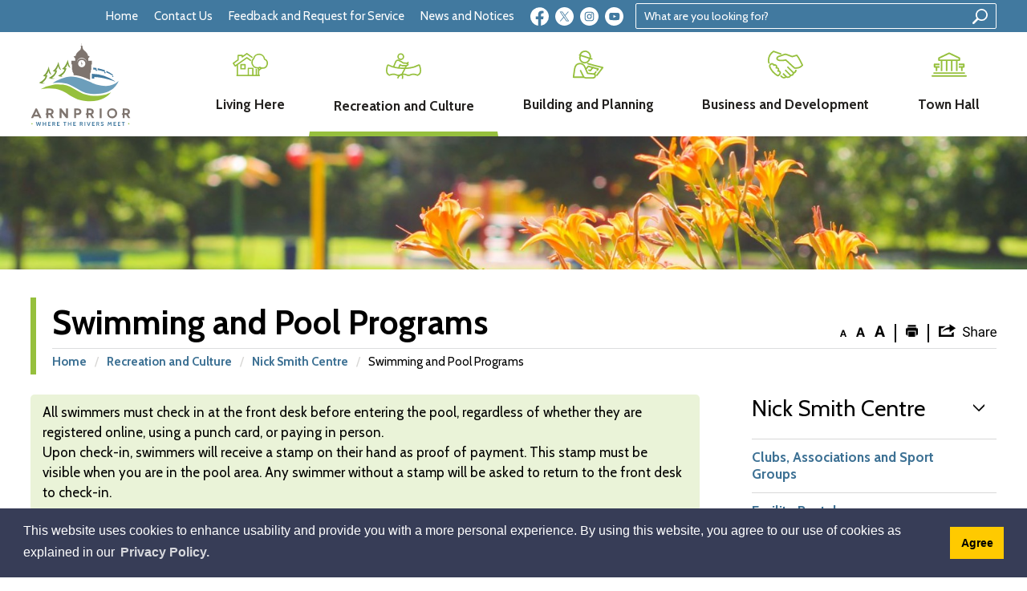

--- FILE ---
content_type: text/html; charset=utf-8
request_url: https://www.arnprior.ca/en/recreation-and-culture/swimming-and-pool-programs.aspx?_mid_=10169
body_size: 33402
content:


<!DOCTYPE html>
<html lang="en" xml:lang="en" xmlns="http://www.w3.org/1999/xhtml">
<head>
<script type="text/javascript">
    var esol_ico_width = 0;

    try {
        esol_ico_width = window.innerWidth
            || document.documentElement.clientWidth
            || document.body.clientWidth;
    } catch (err) { }

    var iCreateObject =
    {
        isSiteInICreateMode: "False".toLowerCase() == "true",
        lang: "en",
        isIe8: false,
        corpHome: "https://www.arnprior.ca/",
        corpRoot: "/",
        gaTrackingCode: '',
        isSiteInLocalDevelopment: 'False'.toLowerCase() == "true",
        calendarUrl: 'https://calendar.arnprior.ca/',
        isSiteInPreviewMode: 'False'.toLowerCase() == "true",
        isiCreateGeneratedPage: 'False'.toLowerCase() == "true",
        newsFeeds: {},
        isMobile: esol_ico_width <= 767,
        iCreateTheme: '',
        fullPageUrl: 'https://www.arnprior.ca/en/recreation-and-culture/swimming-and-pool-programs.aspx?_mid_=10169',
        iCreatePageId: 26061,
        iCreateHome: 'https://ic14.esolg.ca/',
        editorHotKey: 'f9_f9',
        newsEmergencyBannerUrl: '/Modules/NewsModule/services/getAlertBannerFeeds.ashx',
        newsHost: '',
        languageResources: {"Modules_News_controls_Global_ViewMoreLinkTitle":"Click to view all","Modules_News_controls_Global_PauseAlert":"Pause","Modules_News_BlogComments_ErrorAuthorInvalidCharacters":"Comment Author include invalid characters","Common_includes_quicklinksAdvanced_Section3HeaderText":"News Centre","Modules_email_emailattachment_Instructions":"Please enter your email address, subject and message, and click the \"Send Email\" button.  If your request requires follow-up, please be sure to include your full name, day-time phone number and any relevant address information in the text of your email message.","Common_Includes_skipNavigation_SkipContentTitleText":"Skip Navigation and go to Content","Modules_News_Search_RefreshText":"Refresh","Modules_News_BlogPost_FeedLabel":"Feed","Modules_PageSubscription_GetPageSubscriptionForm_LastNameLabel":"Last Name","Modules_PageSubscription_GetPageSubscriptionForm_EmailFormatError":"Email is a not in valid email format.","Modules_News_index_BackLinkTitleText":"Back to News","Modules_News_BlogSearch_CommentsLinkAltText":"link to Comments","Modules_News_controls_EmergencyAlertBanner_AttachmentTitle":"Attachments","Modules_PageSubscription_GetPageSubscriptionForm_LastNameError":"Last Name is a required field","Modules_News_BlogPost_ItemPlaceholder":"Enter item","Modules_AtoZ_BackToTop":"Back to Top","Modules_News_BlogComments_SubmitText":"Submit","Modules_search_hosted_OccurrencesText":"\u003cstrong\u003eoccurrences\u003c/strong\u003e:","Modules_Contact_Controls_BasicSearch_SearchFormLegend":"Search","Modules_News_BlogComments_ErrorAuthorBlank":"Comment Author must not be blank","Modules_email_Global_SubmitTitleText":"Click to Send Email","Modules_AtoZ_BackToTopTitleText":"Click to go Back To Top","Modules_News_Global_NewPostLinkTitle":"New Post","Modules_search_controls_Global_PlaceHolderText":"Search","Modules_email_emailattachment_NoIdError":"No Id has been specified please try again...","Modules_News_Global_RelatedPhotosText":"Related Photos","Modules_search_hosted_BasicSearchLabelText":"Basic Search","Modules_email_emailattachment_ErrorName":"Your name is required.","Common_Includes_popups_footerPopupCalendarC_Zone2Title":"Programs","Modules_News_BlogPost_PostText":"Post","Common_Includes_popups_footerPopupCalendarC_Zone1Title":"Events","Modules_News_BlogPost_ContactEmailLabel":"Contact Email","Common_Includes_headInterior_TableScrollMessage":"Scroll right to view complete table","Modules_News_Global_AttachmentsHeading":"Attachments","Modules_PageSubscription_controls_pageSubscriptionButton_ButtonText":"Subscribe to this page","Common_includes_facebookTicker_FacebookTitleText":"Link to Twitter","Common_Includes_IdLikeToDropdown_IdLikeToText":"I want to...","Modules_News_BlogPost_ImagesLabel":"Images (Image types allowed: PNG, JPEG, BMP, GIF)","Common_includes_quicklinksAdvanced_Section5ImageAltText":"Locate a Facility Image","Modules_Calendar_controls_Global_ViewAllTitleText":"View All Events","Modules_News_Search_PageNumberText":"Page Number","Modules_PageSubscription_GetPageSubscriptionForm_FormTitleText":"Subscribe to","Modules_News_BlogSearch_ArchiveHeaderText":"Archive","Modules_PageSubscription_GetPageSubscriptionForm_FirstNameLabel":"First Name","Modules_PageSubscription_GetPageSubscriptionForm_FirstNameError":"First Name is a required field","Modules_News_BlogPost_AttachmentLabel":"Attachments (Document types allowed: PDF, DOC, DOCX, XLS, XLSX)","Common_scripts_youTubePlayer_DescriptionTitleText":"Description","Modules_email_Global_CharactersRemaining":"characters left","Modules_News_Search_SearchBoxPlaceholder":"Search News...","Common_Includes_twitterFeed_ViewAllTitleText":"Link to Twitter","Modules_PDFBuilder_AddButtonText":"Add to Report","Common_Layouts_Homepage_TwitterFeedText":"Latest Tweets","Modules_News_BlogComments_CommentText":"Comment","Common_error_ErrorText":"Error","Common_Layouts_Global_MainMenuButton":"Menu","Common_includes_socialLinks_FollowUsText":"Follow Us","Modules_email_Global_SubmitText":"Send Email","Modules_email_emailattachment_AttachmentDelete":"Remove attached file","Common_Includes_IdLikeToDropdownMega_ViewAllText":"View All..","Modules_News_BlogPost_CancelText":"Cancel","Modules_News_BlogComments_CommentPluralText":"Comments","Modules_search_controls_search_SearchButtonAlt":"Go!","Common_scripts_youTubePlayer_TitleText":"Title","Modules_Contact_Controls_BasicSearch_SearchResultsHeading":"Search Results","Modules_Contact_Controls_PhoneDirectory_DialLinkTitleText":"Click to dial","Common_Layouts_Global_PauseText":"Pause","Modules_Contact_Controls_PhoneDirectory_CollapseAllText":"Collapse All","Modules_email_Global_CloseWindowText":"Close this Window","Modules_News_confirm_ErrorMessage":"Unfortunately an error has occured while processing your confirmation. \u003cbr /\u003e We apologize for the inconvenience.","Modules_News_controls_Global_ErrorFeed":"An error occurred - Unable to pull content","Modules_News_BlogComments_DislikeText":"Dislike","Modules_News_BlogComplete_BackToItemText":"Back to Item","Common_Layouts_Global_LogoAltText":"The Town of Arnprior Logo","Common_Includes_mobileSubNavContainer_SubNavTitle":"More in this Section...","Modules_email_emailattachment_ErrorCaptcha":"Please select the \"I\\\u0027m not a robot\" button and try again.","Modules_News_BlogSearch_PostListTitle":"Latest Posts","Modules_search_hosted_BasicSearchPanelTitle":"Basic Search","Modules_email_emailattachment_ErrorMessage":"Invalid message. Your message should contain at least 1 character and no more than 2000.\\r\\nYou have entered","Modules_Polling_GetCurrentPoll_SubmitPollText":"Vote Now!","Modules_email_MailTo_NameLabel":"Your Name","Common_Includes_Actions_PrintPage":"Print This Page","Common_includes_quicklinksAdvanced_Section6HeaderText":"Contact Us","Modules_News_BlogPost_ErrorInvalidImage":"is not a valid image file.","Modules_Polling_PollFeedError":"Unable to pull Poll data","Common_Includes_IdLikeTo_ViewAllTitleText":"View More for","Common_Includes_LocateFacility_ViewAllText":"View All...","Modules_search_hosted_NoResults":"No Search Results","Modules_News_BlogSearch_SearchHeaderText":"Search","Common_scripts_responsiveScripts_MainNavToggleText":"Toggle section","Modules_News_index_RSSAltText":"Open new window to subscribe via RSS","Common_Includes_FooterNav_DesignedByText":"Designed by eSolutionsGroup","Common_Includes_mobileDropdown_CloseIconAltText":"Close menu icon","Modules_email_MailTo_RecipientEmailLabel":"Recipient Email","Modules_AtoZ_JavascriptDisabled":"\u003cp\u003eJavaScript Disabled. \u003c/p\u003e\u003cp\u003ePlease enable JavaScript to view this content.\u003c/p\u003e","Modules_News_BlogPost_ErrorMaxAttachments":"You have reached the maximum number of attachments allowed","Modules_search_hosted_SortByRelevence":"relevance","Modules_ChartingModule_ChartError":"An error occurred retrieving the chart","Modules_News_Global_BackToSearchTitle":"Link back to search page","Common_Includes_IdLikeToDropdownMega_IdLikeToText":"I\u0027d Like To...","Modules_News_BlogComments_CommentLabel":"Comment (maximum of 500 characters)","Modules_AtoZ_controls_AtoZBar_TitleText":"A to Z Listing","Modules_News_Global_TwitterShareText":"Tweet","Modules_News_BlogPost_Expiration90":"90 days","Modules_News_BlogPost_Expiration15":"15 days","Modules_News_BlogPost_Expiration30":"30 days","Modules_News_BlogPost_Expiration60":"60 days","Common_Login_ForgotPasswordText":"Forgot Password?","Modules_Calendar_controls_CalendarSocialTab_TitleText":"Events Calendar","Common_Includes_GoogleTranslate_GoogleTranslate_Text":"Translate","Modules_search_hosted_FindResultsText":"Find Results","Modules_News_BlogComments_CommentHeadingText":"Post a Comment","Modules_Calendar_controls_Global_NoEventsText":"No Events","Modules_News_controls_BrowserAlertBanner_CloseText":"Close Browser Alert Banner","Modules_email_emailattachment_EmailError":"We were unable to send your email at this time please try again later.","Modules_Contact_controls_PhoneDirectory_ExpandContactText":"Expand bullet for","Modules_email_MailTo_ValidationHeaderText":"The following errors require your immediate attention:","Modules_email_emailattachment_EmailLabel":"Your email Address","Modules_News_BlogPost_NewPostHeadingText":"New Post","Common_includes_quicklinksAdvanced_Section4TitleText":"Attend an Event","Common_idliketo_IdLikeToText":"I\u0026apos;d Like To...","Common_Includes_subNavTrigger_Text":"More","Modules_Calendar_controls_Global_FeedErrorText":"An error occured","Common_includes_facebookTicker_ErrorText":"An error occurred - Unable to pull content","Modules_search_controls_search_SearchButtonText":"Go!","Modules_Polling_PollResults_VotesLabel":"Votes","Modules_News_Search_NextPageText":"Go to next page","Modules_News_BlogComments_NameLabel":"Name","Modules_News_confirm_SuccessMessage":"Thank you for confirming your subscription; you will now receive our news items directly in your inbox.","Common_Includes_SocialMediaPlugin_PostedText":"Posted:","Modules_Calendar_controls_miniCalendar_PrevText":"View previous month","Modules_search_hosted_SearchAll":"Show Results for All Sites","Modules_Contact_Controls_BasicSearch_KeywordLabel":"Keyword","Common_Includes_IdLikeToDropdownMega_IdLikeToLinkTitleText":"View our I\u0027d Like To... page","Common_includes_quicklinksAdvanced_Section5HeaderText":"Locate a Facility","Modules_News_BlogPost_NamePlaceholder":"Your name","Modules_News_Global_BackToSearchText":"Back to Search","Modules_email_MailTo_CommentsLabel":"Comments","Modules_email_emailattachment_ErrorMessageAfterText":"character(s)","Modules_News_BlogSearch_CommentsText":"Comments","Modules_ChartingModule_DataSeriesColTitle":"Name","Modules_Contact_Controls_CategoryAtoZ_LetterLinkTitle":"Jump to","Modules_Contact_Controls_BasicSearch_SearchButtonText":"Search","Modules_News_BlogPost_SubscribeButtonText":"Subscribe to Blog","Modules_Calendar_controls_Global_EventLinkTitleText":"View event","Modules_News_Search_LastPageText":"Go to last page","Modules_News_BlogPost_ContactNameLabel":"Contact Name","Common_includes_quicklinksAdvanced_Section5TitleText":"Locate a Facility","Modules_News_Services_getTopFiveBlogs_NoBlogText":"No Blogs","Modules_search_hosted_PagingNext":"Next","Modules_search_hosted_PagingText":"Viewing {0} to {1} of {2} results","Common_Includes_subNavTrigger_IconAltText":"Show or hide navigation","Modules_PageSubscription_GetPageSubscriptionForm_EmailLabel":"Email Address","Modules_PageSubscription_GetPageSubscriptionForm_EmailError":"Email is a required field","Modules_News_Search_AccordionOpenCloseText":"Expand/Minimize","Modules_News_controls_Global_PauseAlertTitleText":"Pause Alert","Common_Includes_socialCornerLinks_IconImageAltText":"Social Corner icon","Common_includes_quicklinksAdvanced_Section2HeaderText":"Stay Informed","Modules_News_BlogPost_ContactPhoneLabel":"Contact Phone","Common_includes_twitterTicker_TwitterTitleText":"Link to Twitter","Modules_News_BlogPost_ErrorCreatingBlog":"Error occurred while creating blog item.","Modules_News_BlogPost_SubmitText":"Submit","Common_includes_quicklinksAdvanced_Section3TitleText":"News Centre","Modules_email_MailTo_ErrorYourEmailInvalid":"Sender email is invalid","Modules_News_BlogPost_DescriptionLabel":"Description","Modules_News_Search_ReadMoreText":"Read More","Modules_News_BlogPost_ErrorInvalidDocument":"is not a valid document file.","Modules_search_hosted_ClearButtonText":"Clear","Modules_Polling_GetCurrentPoll_ViewPollResultsTitleText":"Click to View Results","Modules_PDFBuilder_PrintButtonTitleText":"Click to review, download and print report","Modules_News_BlogPost_PostingExpirationLabel":"Expiration Date","Common_Includes_socialMediaPlugin_TwitterViewAllText":"View Our Twitter Page","Modules_Polling_PollResults_BackText":"Back","Modules_search_hosted_KeywordAllText":"with \u003cstrong\u003eall of the words\u003c/strong\u003e:","Modules_email_emailattachment_ErrorFileTooLarge":"File Size exceeds {0}MB file limit...","Modules_News_Search_ReadMoreTitleText":"Read More","Modules_search_hosted_KeywordExactText":"with the \u003cstrong\u003eexact phrase\u003c/strong\u003e:","Common_Includes_Actions_TextDecrease":"Decrease text size","Common_includes_quicklinksAdvanced_Section4HeaderText":"Attend an Event","Common_Includes_IdLikeTo_ViewAllLinkText":"View More...","Modules_News_BlogComments_LikeText":"Like","Modules_News_BlogPost_ContactEmailPlaceholder":"Enter email","Modules_News_Search_PageConnectorText":"of","Modules_News_BlogPost_ErrorFileReaderNotSupport":"This browser does not support HTML5 FileReader.","Common_includes_quicklinksAdvanced_Section2ImageAltText":"Stay Informed Image","Common_Includes_Share_ShareImageAlt":"Share This Page","Modules_News_controls_Global_JavascriptDisabledText":"JavaScript is disabled. Please enable JavaScript to view this content.","Modules_News_BlogComments_ErrorCaptcha":"Google Authentication (I\u0027m not a robot) must be checked.","Modules_News_controls_NewsSocialTab_HeaderLinkTitleText":"News","Modules_News_BlogSearch_ArchiveMonthPlaceholderText":"Select Month","Common_Includes_subFooter_TwitterPauseText":"Pause","Modules_email_MailToTemplate_TemplateText":"{5} ({0}) has sent you information from the \u003ca href=\u0027{1}\u0027\u003e{2}\u003c/a\u003e website.\u003cbr /\u003e\u003cbr /\u003e\r\n\u003cb\u003eMessage:\u003c/b\u003e\u003cp style=\u0027padding: 20px;\u0027\u003e{3}\u003c/p\u003e","Modules_News_BlogComments_ReplyTitleText":"Click to reply","Modules_Contact_Controls_PhoneDirectoryWithPhoto_NoImageAltText":"No image to display","Modules_Polling_GetCurrentPoll_ErrorNoOptionSelected":"Please select an option","Modules_News_Global_NoResults":"No Results Found","Common_Includes_interiorQuicklinks_QuickLinksTitle":"Quick Links","Modules_News_controls_Global_BrowserAlertBannerCloseText":"Close Old Browser Notification","Modules_search_hosted_KeywordAnyText":"with \u003cstrong\u003eat least one\u003c/strong\u003e of the words:","Modules_Polling_GetCurrentPoll_SubmitPollTitleText":"Click to Vote Now!","Modules_email_MailTo_ErrorYourEmailRequired":"Sender email is a required field","Modules_News_BlogPost_ItemLabel":"Item","Modules_search_hosted_AdvancedSearchText":"Advanced Search","Modules_News_BlogPost_ErrorNoCategory":"Category must be selected","Modules_Feedback_FeedbackText":"Feedback","Modules_News_Global_ErrorArticleNotFound":"The item you are looking for either doesn\u0027t exist or has been removed from the site. Sorry for the inconvenience.","Modules_AtoZ_SameWindowText":"View our","Modules_News_BlogPost_ErrorFileTooBig":"file size is over 1MB.","Modules_News_BlogPost_CategoryLabel":"Category","Modules_Polling_GetCurrentPoll_ErrorAlreadySubmitted":"You have already submitted a response to this poll!","Modules_email_emailattachment_EmailTemplate":"{0}{0}-------------------------------------{0}Origin: {1}{0}-------------------------------------{0}{0}This email was sent to you by {2} through {3}.","Modules_News_Global_PostedDateText":"Posted on","Common_Includes_Actions_Email":"Email This Page","Modules_News_controls_Global_ViewMoreText_EcDev":"View More News","Modules_News_controls_Global_NextAlertTitleText":"Next Alert","Modules_News_controls_BrowserAlertBanner_Message":"It appears you are trying to access this site using an outdated browser.  As a result, parts of the site may not function properly for you.  We recommend updating your browser to its most recent version at your earliest convenience.","Common_Layouts_Interior_RelatedLinksText":"Related Links","Common_Layouts_Global_MainMenuClose":"Close main menu","Common_includes_quicklinksAdvanced_Section6TitleText":"Contact Us","Modules_PageSubscription_GetPageSubscriptionForm_SubscribeText":"Subscribe","Common_includes_quicklinksAdvanced_Section1SubHeaderText":"You spoke, we acted...","Modules_Calendar_controls_Global_LoadingText":"Loading","Modules_News_BlogComments_CategoryText":"Category","Modules_News_Search_SearchButtonTitleText":"News Search","Modules_Calendar_controls_miniCalendar_MonthTitleText":"View","Common_scripts_icrtTicker_PlayText":"Play","Common_includes_quicklinksAdvanced_Section1HeaderText":"Get Involved","Modules_Contact_Controls_PhoneDirectoryWithPhoto_EditButtonText":"Edit","Modules_News_Search_SearchBoxTitle":"Search News","Modules_News_BlogPost_NameLabel":"Name","Modules_Polling_PollResults_ChoiceLabel":"Choice","Modules_email_emailattachment_NameLabel":"Your Name","Modules_email_scripts_DisabledMessage":"Sorry, email is disabled within iCalendar or iBlog generated pages","Common_Includes_subFooter_TwitterFeedTitleText":"Recent Tweets","Modules_email_emailattachment_AttachmentDeleteText":"Remove","Modules_PageSubscription_Global_CloseText":"Close","Modules_PDFBuilder_AddLinkTitleText":"Click to add this page to the report","Modules_search_hosted_ShowText":"Show","Modules_News_controls_Global_LoadingText":"Loading...","Modules_News_controls_Global_NextAlertText":"Next","AriaLabel_Common_GoogleTranslate":"Google Translate Widget","Modules_News_BlogComments_ErrorCommentBlank":"Comments must not be blank.","Common_Includes_skipNavigation_SkipContentText":"Skip to Content","Common_Includes_subFooter_TwitterIconAltText":"Twitter logo","Modules_email_emailattachment_ErrorInvalidEmail":"Invalid email address.","Modules_email_MailTo_ErrorEmailRequired":"Recipient email is a required field","Modules_News_BlogComments_PostedBy":"Posted By","Modules_News_BlogSubmitSuccess_BackText":"Back","Modules_email_emailattachment_EmailSuccess":"Your email has been sent...","Modules_email_MailTo_ErrorSendingEmail":"Could not send email","Modules_search_hosted_OccurrencesAnywhere":"anywhere in the page","Common_Layouts_Global_LogoLinkText":"Click to return to the homepage","Modules_search_hosted_OccurrencesUrl":"in the URL of the page","Modules_News_controls_Global_PreviousAlertText":"Previous","Modules_email_MailTo_Instructions":"To email this page, fill in the form below and click the \u003cem\u003eSend Email\u003c/em\u003e button","Modules_search_hosted_KeywordExcludeText":"\u003cstrong\u003ewithout\u003c/strong\u003e the words:","Common_Includes_footerSitemap_ViewAllLinkText":"View All...","Common_Includes_Share_EmailText":"Email","Common_Includes_mobileNav_MenuIconAltText":"Mobile menu","Common_includes_quicklinksAdvanced_Section1TitleText":"Get Involved","Modules_News_BlogSearch_SearchText":"Search","Modules_email_emailattachment_AttachmentAdd":"Add attachment","Modules_AtoZ_controls_AtoZBar_LinkTitleText":"a to z","Common_Includes_Share_ShareProviderImageAlt":"Open new window to share this page via","Common_includes_twitterTicker_ErrorText":"An error occurred - Unable to pull content","Common_includes_quicklinksAdvanced_Section1ImageAltText":"Get involved image","Modules_News_BlogSearch_SearchPlaceholderText":"What are you looking for?","Modules_News_BlogComplete_ThankYouMessage":"Thank you for submitting your comments.","Common_sitemap_SiteMapText":"Sitemap","Modules_search_hosted_OccurrencesTitle":"in the title of the page","Modules_search_hosted_PagingPrevious":"Previous","Modules_email_emailattachment_MessageLabel":"Your Message","Modules_Calendar_controls_Global_ViewAllText":"View More","Common_scripts_youTubePlayer_DescriptionText":"Created using HTML elements, videos are loaded and played from the server or Youtube.","Modules_Calendar_controls_miniCalendar_NextText":"View next month","Modules_News_BlogComments_ReplyText":"Reply","Modules_email_Global_CloseWindowTitleText":"Close this Window","Modules_News_controls_BrowserAlertBanner_AlertTitle":"Browser Compatibility Notification","Modules_search_hosted_SearchButtonText":"Search","Modules_search_hosted_SearchSiteOnly":"Show Results for This Site Only","Common_Includes_breadCrumbs_HomeText":"Home","Modules_News_BlogSubmitSuccess_SuccessMessage":"Thank you for submitting your item.","Modules_News_BlogSubmitSuccess_BackTitleText":"link back to submit a blog page","Modules_News_BlogPost_ContactNamePlaceholder":"Enter name","Modules_News_controls_Global_ViewMoreText":"View All","Modules_PageSubscription_ConfirmationDialog_TitleText":"Page Subscription Confirmation","Modules_News_Search_PageNumberTotalText":"Displaying","Modules_News_BlogPost_ErrorMaxImages":"You have reached the maximum number of images allowed","Common_Includes_Share_EmailImageAlt":"Email this page","Modules_News_Global_SubscribeText":"Subscribe","Common_Layouts_Homepage_NewsTickerTitle":"Latest News","Modules_News_controls_Global_PreviousAlertTitleText":"Previous Alert","Modules_News_Search_MonthNames":"[\u0027January\u0027, \u0027February\u0027, \u0027March\u0027, \u0027April\u0027, \u0027May\u0027, \u0027June\u0027, \u0027July\u0027, \u0027August\u0027, \u0027September\u0027, \u0027October\u0027, \u0027November\u0027, \u0027December\u0027]","Modules_email_scripts_NotSupportedMessage":"Your browser is not capable of performing this operation!","Common_Includes_popups_footerPopupCalendarA_Zone3Title":"Upcoming Events","Modules_News_controls_NewsSocialTab_HeaderText":"News","Modules_search_ResultsTitle":"Search Results","Modules_PageSubscription_GetPageSubscriptionForm_PageSubscriptionTitle":"Page Subscription","Modules_email_MailTo_YourEmailLabel":"Your Email","Common_Includes_breadCrumbs_HomeTitleText":"Homepage ","Modules_News_Global_CharacterCountLabel":"Character count","Modules_News_Global_FacebookLikeTitle":"facebook like button","Modules_email_emailattachment_BrowseTitleText":"Browse to select a file","Modules_email_emailattachment_AttachmentLabel":"Attachment","Modules_Polling_PollResults_ThankYouMessage":"Thank you for your submission!","Common_Includes_mobileDropdown_CloseLinkText":"Close menu","Common_scripts_icrtTicker_PauseText":"Pause","Modules_email_MailTo_ErrorEmailInvalid":"Recipient email is invalid","Modules_News_BlogSearch_FeaturePostsHeaderText":"Featured Posts","Common_includes_browseAloud_BrowseAloudText":"BrowseAloud","Modules_Contact_Controls_PhoneDirectory_ExpandAllText":"Expand All","Modules_search_hosted_ToggleText":"Toggle","Modules_AtoZ_LoadingMessage":"Loading...","Modules_News_Search_FirstPageText":"Go to first page","Modules_News_Global_MaxCharactersReached":"Reached maximum characters allowed","Common_includes_quicklinksAdvanced_Section2TitleText":"Stay Informed","Modules_search_hosted_ResultsTitle":"Search Results","Modules_News_controls_Global_EmergencyAlertBannerCloseText":"Close Alert Banner","Common_Includes_socialCornerLinks_LinkTitleText":"Social Corner","Modules_News_BlogComments_ErrorInvalidCharacters":"Comments include invalid characters","Modules_News_Global_SubscribeTitleText":"Click to subscribe","Modules_email_emailattachment_EmailAutoReplyBodyTemplate":"This message is to confirm receipt of your recent email to the {1}{0}{0}Thank you,{0}{1}","Common_Includes_socialMediaPlugin_TwitterViewAllTitleText":"View Our Twitter Page","Modules_PDFBuilder_AddButtonTitleText":"Click to add this page to the report","Modules_News_Global_NewPostLinkText":"New Post","Modules_News_BlogPost_PostingDateTimeLabel":"Posting Date \u0026amp; Time","Modules_Polling_PollResults_BackTitleText":"Click to go Back","Modules_News_controls_Global_PlayAlert":"Play","Modules_Polling_GetCurrentPoll_ViewPollResultsText":"View Results","Modules_email_emailattachment_SubjectLabel":"Subject","Modules_News_Global_PostedOnText":"Posted On","Modules_email_emailattachment_AttachmentMaximum":"Maximum number of attachments reached","Modules_News_BlogPost_DetailText":"Details","Modules_PageSubscription_GetPageSubscriptionForm_CaptchaError":"Please check I\u0026apos;m not a robot.","Common_Includes_Actions_TextDefault":"Default text size","Common_Layouts_Global_PauseTitle":"Pause","Common_includes_quicklinksAdvanced_Section4ImageAltText":"Attend an Event Image","Modules_News_Search_PreviousPageText":"Go to previous page","Modules_News_BlogPost_ContactPhonePlaceholder":"Enter phone","Modules_News_BlogComplete_BackToItemTitleText":"Click to go back to item","Common_pagenotfound_PageNotFoundText":"Page Not Found","Common_Includes_socialCornerLinks_Text":"Social Corner","Modules_News_controls_EmergencyAlertBanner_AttachmentLinkTitle":"Click to view","Common_Includes_twitterFeed_ErrorText":"An error occurred - Unable to pull content","Modules_PDFBuilder_PrintButtonText":"Download and Print Report","Modules_News_index_BackLinkText":"Back to Search","Common_includes_quicklinksAdvanced_Section3ImageAltText":"News Centre Image","Modules_News_BlogSearch_ItemLinkTitle":"View item","Modules_AtoZ_NewWindowText":"Open new window to view","Modules_PDFBuilder_LogoAltText":"The Town of Arnprior Logo","Modules_Calendar_controls_Global_JavascriptDisabled":"JavaScript is disabled. Please enable JavaScript to view this content.","Modules_Polling_GetCurrentPoll_PollNotAvailable":"Poll Not Available","Modules_News_controls_NewsFeedPlugin_PluginTitleText":"Latest News","Common_Includes_Actions_TextIncrease":"Increase text size","Common_scripts_youTubePlayer_FeedErrorText":"Error retrieving youtube feed","Modules_search_controls_search_SearchButtonTitle":"Click to view search page.","Modules_PDFBuilder_AddLinkText":"+","Common_includes_quicklinksAdvanced_Section6ImageAltText":"Contact Us","Common_Includes_mobileNav_ContactIconAltText":"Contact Us","Modules_PageSubscription_GetPageSubscriptionForm_CancelText":"Or Cancel","Modules_email_emailattachment_EmailAutoReplySubject":"(Automatic Reply) Thank you for contacting the ","Common_scripts_youTubePlayer_ChannelUserErrorText":"Error, the user/channel provided either was not found or has no data","Modules_Polling_PollResults_TotalLabel":"% Total","Modules_search_hosted_SortByText":"\u003cstrong\u003esort\u003c/strong\u003e by:","Common_includes_quicklinksAdvanced_Section1Icon1Alt":"Get Involved","Common_includes_quicklinksAdvanced_Section1Icon3Alt":"Get Involved","Common_includes_quicklinksAdvanced_Section1Icon2Alt":"Get Involved","Common_includes_quicklinksAdvanced_Section1Icon4Alt":"Get Involved","Modules_search_hosted_SortByDate":"date","Modules_News_BlogComments_ErrorCommentTooLong":"Comments must be less than 500 characters."},
        siteTitle: 'The Town of Arnprior'
    }

    var myStringArray = "".split(',');
    for(var i = 0; i < myStringArray.length; i++)
    {
        var mySubstring = myStringArray[i].split('|');
        iCreateObject.newsFeeds[mySubstring[0]] = mySubstring[1];
    }

    try {
        if (document.location.href.toLowerCase().indexOf('https://') == 0) {
            iCreateObject.corpHome = 'https://' + iCreateObject.corpHome.substring(8);
        }
    } catch (err) { }

    if (iCreateObject.isSiteInLocalDevelopment)
        console.log(iCreateObject);

</script>


<meta http-equiv="Content-Style-Type" content="text/css">
<meta http-equiv="Content-Script-Type" content="text/javascript">
<meta name="viewport" content="width=device-width, initial-scale=1.0, minimum-scale=1.0, user-scalable=yes" />

<!--This is only needed if you are using the Google translate widget-->
<meta name="google-translate-customization" content="64f17b6d9cb6233b-e59f9de7b0b09f30-g4ca0816f9369ddc5-e" />





<link href="https://fonts.googleapis.com/css2?family=Cabin:ital,wght@0,400;0,500;0,700;1,400;1,500;1,700&amp;display=swap" rel="stylesheet">
<link rel="apple-touch-icon" sizes="180x180" href="/apple-touch-icon.png" />
<link rel="icon" type="image/png" href="/favicon-32x32.png" sizes="32x32" />
<link rel="icon" type="image/png" href="/favicon-16x16.png" sizes="16x16" />
<link rel="mask-icon" href="/safari-pinned-tab.svg" color="#41799F" />

<link rel="manifest" href="/site.webmanifest" />
<meta name="msapplication-TileColor" content="#ffffff">
<meta name="theme-color" content="#ffffff"/>

<link href="/Common/styles/styles.css? v=2" rel="stylesheet" type="text/css" media="screen" />
<link href="/Common/styles/icreate.css" rel="stylesheet" type="text/css" media="screen" />
<link href="/Common/styles/print.css" rel="stylesheet" type="text/css" media="print" />
<link href="https://js.esolutionsgroup.ca/js/libs/media-element/2.13.2/mediaelementplayer.min.css" rel="stylesheet" type="text/css" media="screen" />

<!-- Modernizr needs to be in head to preview FOUC. Best after stylesheet references -->
<script type="text/javascript" src="/Common/scripts/modernizr.min.js"></script>

<script type="text/javascript" src="https://js.esolutionsgroup.ca/js/libs/jquery/1.11.2/jquery.min.js"></script>

<link href="https://js.esolutionsgroup.ca/js/libs/jquery-ui/1.10.4/resources/themes/base/jquery-ui.min.css" rel="stylesheet" type="text/css" media="screen" />
<script type="text/javascript" src="https://js.esolutionsgroup.ca/js/libs/jquery-ui/1.11.2/jquery-ui.min.js"></script>
<script type="text/javascript" src="https://js.esolutionsgroup.ca/js/libs/jquery_cookie/1.4.0/jquery.cookie.min.js"></script>
<script type="text/javascript" src="https://js.esolutionsgroup.ca/js/libs/hover-intent/1.8.0/jquery.hoverIntent.min.js"></script>
<script type="text/javascript" src="https://js.esolutionsgroup.ca/js/libs/jquery_superfish/1.7.4/superfish.min.js"></script>
<script type="text/javascript" src="https://js.esolutionsgroup.ca/js/libs/media-element/2.13.2/mediaelement-and-player.min.js"></script>
<script type="text/javascript" src="https://js.esolutionsgroup.ca/js/libs/icreate-date/1.0.0/icrt-toDateTimeString.min.js"></script>
<script type="text/javascript" src="https://js.esolutionsgroup.ca/js/libs/jquery_linkify/1.1.6/jquery.linkify.min.js"></script>
<script type="text/javascript" src='/Common/scripts/general.js'></script>
<script type="text/javascript" src='/Common/scripts/quicklinks-dropdown.js'></script>
<script type="text/javascript" src='/Common/scripts/jquery.matchHeight-min.js'></script>
<script type="text/javascript" src='/Modules/email/scripts/email.js'></script>
<link href="https://js.esolutionsgroup.ca/js/libs/jquery_contextmenu/skins/1.0.0/contextMenu.min.css" rel="stylesheet" type="text/css" media="screen" />
<script type="text/javascript" src="https://js.esolutionsgroup.ca/js/libs/jquery_contextmenu/1.0.0/jquery.contextMenu.min.js"></script>



<script type="text/javascript">
    $(function () {
        // For Compare Mode
        if (iCreateObject.isSiteInICreateMode && iCreateObject.isiCreateGeneratedPage) {
            $("#uberMain").addClass("compare-mode");
        }

        // Drop-down lists
        $('#nav').superfish({
            cssArrows: false,
            speed: 'normal',
            speedOut: 'fast'
        });

        if (!iCreateObject.isSiteInICreateMode) {
            $('video,audio').mediaelementplayer({
                // if the <video width> is not specified, this is the default
                defaultVideoWidth: 480,
                // if the <video height> is not specified, this is the default
                defaultVideoHeight: 270,
                // if set, overrides <video width>
                videoWidth: -1,
                // if set, overrides <video height>
                videoHeight: -1,
                // width of audio player
                audioWidth: 400,
                // height of audio player
                audioHeight: 30,
                // initial volume when the player starts
                startVolume: 0.8,
                // useful for <audio> player loops
                loop: false,
                // enables Flash and Silverlight to resize to content size
                enableAutosize: true,
                // the order of controls you want on the control bar (and other plugins below)
                features: ['playpause', 'progress', 'current', 'duration', 'tracks', 'volume', 'fullscreen'],
                // Hide controls when playing and mouse is not over the video
                alwaysShowControls: false,
                // force iPad's native controls
                iPadUseNativeControls: false,
                // force iPhone's native controls
                iPhoneUseNativeControls: false,
                // force Android's native controls
                AndroidUseNativeControls: false,
                // forces the hour marker (##:00:00)
                alwaysShowHours: false,
                // show framecount in timecode (##:00:00:00)
                showTimecodeFrameCount: false,
                // used when showTimecodeFrameCount is set to true
                framesPerSecond: 25,
                // turns keyboard support on and off for this instance
                enableKeyboard: true,
                // when this player starts, it will pause other players
                pauseOtherPlayers: true,
                // array of keyboard commands
                keyActions: []
            });
        }
    });

    function PrintScreen() {
        if (iCreateObject.isSiteInICreateMode) {
            showNAMessage();
        } else {
            window.print();
        }
    }
</script>

<link href="https://customer.cludo.com/css/overlay/cludo-search-default.min.css" type="text/css" rel="stylesheet" />
<!--[if lte IE 9]>
<script src="https://api.cludo.com/scripts/xdomain.js" slave="https://api.cludo.com/proxy.html" type="text/javascript"></script>
<![endif]-->
<link rel="stylesheet" type="text/css" href="https://cdnjs.cloudflare.com/ajax/libs/cookieconsent2/3.1.0/cookieconsent.min.css">
<script src="https://cdnjs.cloudflare.com/ajax/libs/cookieconsent2/3.1.0/cookieconsent.min.js"></script>
<script>
    window.addEventListener("load", function() {
        var popupElement;
        window.cookieconsent.initialise({
            palette: {
                "popup": {
                    "background": "#373D57"
                },
                "button": {
                    "background": "#ffca00"
                }
            },
            content: {
                "message": "This website uses cookies to enhance usability and provide you with a more personal experience.  By using this website, you agree to our use of cookies as explained in our ",
                "dismiss": "Agree",
                "link": "Privacy Policy.",
                "href": "www.arnprior.ca/privacy",
                close: '&#x274c;',
            },
            "cookie": {
                "domain": ".arnprior.ca",
                "path": "/",
                "expiryDays": 90
            },
            onStatusChange: function(status, chosenBefore) {
                var hasConsented = this.hasConsented();
                if (hasConsented) {
                    document.body.classList.add("hasConsented");
                }
            },
            window: '<div role="dialog" aria-label="Cookie Prompt" aria-describedby="cookieconsent:desc" class="cc-window {{classes}}">{{children}}</div>',
            elements: {
                messagelink: '<span id="cookieconsent:desc" class="cc-message">{{message}} <a aria-label="Privacy Policy" tabindex="0" class="cc-link" href="https://{{href}}">{{link}}</a></span>',
                dismiss: '<a aria-label="Agree to cookie message" tabindex="0" class="cc-btn cc-dismiss">{{dismiss}}</a>',
            }
        }, function(popup) {
            popupElement = popup;
        }, function(err) {
            //console.error(err);
        });

        $(".cc-dismiss").keyup(function(event) {
            var code = event.keyCode || event.which;
            if (code == 13 || code == 27) { //Enter keycode
                popupElement.close();
            }
        });

        function hasClass(element, className) {
            document.body.classList.add("hasConsented");
        }

        var myDiv = document.getElementsByClassName('cc-window')[0];
        hasClass(myDiv, 'cc-invisible');
    });
</script>



<link href="/Common/styles/int.css?v=2" rel="stylesheet" type="text/css" media="screen" />

<script type="text/javascript">
    if (!$("script[src='https://js.esolutionsgroup.ca/js/libs/ios_slider/structure/1.3.42/jquery.iosslider.min.js']").length) {
        var script = document.createElement('script');
        script.setAttribute('src', 'https://js.esolutionsgroup.ca/js/libs/ios_slider/structure/1.3.42/jquery.iosslider.min.js');
        script.setAttribute('type', 'text/javascript');
        $('head').append(script);
    }
</script>


<script type="text/javascript">
    function icrt_table_resize() {
        if (!iCreateObject.isSiteInICreateMode || iCreateObject.isSiteInPreviewMode) {

            var contentWidth = ($('#printAreaContent').width());
            
            $('#printAreaContent table').each(function (index, item) {
                var contentRow = $(item).closest('.fbg-row');
                
                if ((contentRow.length && $(this).width() > $(contentRow).width()) || $(this).width() > contentWidth) {
                    if ($(this).parent('.tableContainer').length == 0){
                        $(this).wrap('<div class="tableContainer" />');
                        var wideTable = $(this).addClass('wideTable');
                        
                        var wideTableContainer = $(wideTable).parent();
                        $('<div class="tableContainerHead">Scroll right to view complete table</div>"').insertBefore(wideTableContainer);
                    }
                } else if ((contentRow.length && $(this).width() <= $(contentRow).width()) || $(this).width() <= contentWidth) {
                    if ($(this).parent('.tableContainer').length > 0){
                        $(this).parent().siblings('.tableContainerHead').detach();
                        $(this).unwrap();
                        $(this).removeClass('wideTable');
                    }
                }
            });

        }
    }
    $(window).load(function () {
        setTimeout(function () {
            icrt_table_resize();
        }, 0);
    });
     $(window).resize(function() {
        setTimeout(function () {
            icrt_table_resize();
        }, 0);
    });
</script>

<!-- Twitter Timeline -->
<script>
	window.twttr = (function (d, s, id) {
		var js, fjs = d.getElementsByTagName(s)[0],
		t = window.twttr || {};
		if (d.getElementById(id)) return t;
		js = d.createElement(s);
		js.id = id;
		js.src = "https://platform.twitter.com/widgets.js";
		fjs.parentNode.insertBefore(js, fjs);

		t._e = [];
		t.ready = function (f) {
			t._e.push(f);
		};

		return t;
	}(document, "script", "twitter-wjs"));
</script>
<script type="text/javascript" src='/Common/scripts/icrtShortcut.js'></script>
<script type="text/javascript">
    if (typeof String.prototype.endsWith !== 'function') {
        String.prototype.endsWith = function (suffix) {
            return this.indexOf(suffix, this.length - suffix.length) !== -1;
        };
    }
    $(document).ready(function () {
        var redirectUrl;
        if (location.href.indexOf('/edit_') > -1) {
            redirectUrl = location.href.replace('/edit_', '/');
        } else {
            var icreateBaseUrl = 'https://ic14.esolg.ca/';
            if (!icreateBaseUrl.endsWith('/')) {
                icreateBaseUrl += '/';
            }
            
            redirectUrl = icreateBaseUrl + 'icreate/modules/pageeditor3/page.srv?pageId=26061';
            
        }
        $(document).icrtShortcut({
            shortcutKey: 'f9_f9',
            redirectUrl: redirectUrl
        });
    });

</script>

<title>
	
        
    
        Swimming and Pool Programs
    
        - The Town of Arnprior
</title>
    <meta name="description" content="Swimming lessons and public swim schedule" />

<meta property="dcterms.issued" content="2025-09-08T16:25:04-0400" />
<meta property="og:title" content="Swimming and Pool Programs" />
<meta property="og:url" content="https://www.arnprior.ca/en/recreation-and-culture/swimming-and-pool-programs.aspx" />
<meta property="og:description" content="Swimming lessons and public swim schedule" />
<meta property="og:image" content="https://www.arnprior.ca/en/images/structure/news_avatar.jpg" />
<link rel="alternate" hreflang="x-default" href="https://www.arnprior.ca/en/recreation-and-culture/swimming-and-pool-programs.aspx" />
<link rel="canonical" href="https://www.arnprior.ca/en/recreation-and-culture/swimming-and-pool-programs.aspx" />




<link rel="stylesheet" type="text/css" media="screen" href="/Modules/NewsModule/styles/EmergencyAlertBanners.css"></link><script type="text/javascript" src="/Common/scripts/textSize.js"></script><script type="text/javascript" src="https://js.esolutionsgroup.ca/js/libs/feedback-form/structure/2.6.0/feedbackStructure.min.js?v=1"></script><script type="text/javascript">$(function(){$(".feedbackLink, .feedbackText").feedbackForm({
useDefaultIfNoIdIsSet: "True".toLowerCase() == "true",
baseUrl: "https://ic14.esolg.ca/feedback/api/1.0/",
getUrl: "client/11220947_TownofArnprior/default-form/en",
jsServerUrl: "https://js.esolutionsgroup.ca/js/libs/feedback-form/",
previewMode: false,
showButton: true,
pageTitle: document.title.replace(" - The Town of Arnprior", "").trim(),
buttonText: "",
feedbackFormId: $("#FeedbackFormId") === undefined ? "" : $("#FeedbackFormId").val(),
language: 'en'
})});</script><script type="text/javascript" src="/Modules/Polling/PollModule.js"></script><script type="text/javascript" src="https://js.esolutionsgroup.ca/js/libs/jquery_gallery/1.2.4/jquery.gallery.min.js"></script><script type="text/javascript">$(function () {
    $(".eSolutionsGroupPhotoGalleryV2PlaceholderDiv").each(function () {
        var method = $(this).attr("method");
        var id = $(this).attr("id");
        if (id != '') {
            $(this).load(id, function () { return method; })
        } else {
            $(this).html('');
        }
    })
});</script><script type="text/javascript" src="/Modules/Calendar/scripts/CalendarFeedPlugin.js"></script></head>
<body>
    
    <div aria-hidden="true">
    




    </div>
    
    <div class='	'>
         
<div class="emergencyIcons" style="display:none!important">
   <img src="/Modules/NewsModule/images/alertbanner/alert_chevron_left_white.svg" alt="" />
   <img src="/Modules/NewsModule/images/alertbanner/alert_chevron_left.svg" alt="" />
   <img src="/Modules/NewsModule/images/alertbanner/alert_chevron_right_white.svg" alt="" />
   <img src="/Modules/NewsModule/images/alertbanner/alert_chevron_right.svg" alt="" />
   <img src="/Modules/NewsModule/images/alertbanner/alert_close_btn_white.svg" alt="" />
   <img src="/Modules/NewsModule/images/alertbanner/alert_close_btn.svg" alt="" />
   <img src="/Modules/NewsModule/images/alertbanner/alert_icon_blue.svg" alt="" />
   <img src="/Modules/NewsModule/images/alertbanner/alert_icon_gray.svg" alt="" />
   <img src="/Modules/NewsModule/images/alertbanner/alert_icon_green.svg" alt="" />
   <img src="/Modules/NewsModule/images/alertbanner/alert_icon_white.svg" alt="" />
   <img src="/Modules/NewsModule/images/alertbanner/alert_icon.svg" alt="" />
   <img src="/Modules/NewsModule/images/alertbanner/alert_pause_white.svg" alt="" />
   <img src="/Modules/NewsModule/images/alertbanner/alert_pause.svg" alt="" />
   <img src="/Modules/NewsModule/images/alertbanner/alert_play_white.svg" alt="" />
   <img src="/Modules/NewsModule/images/alertbanner/alert_play.svg" alt="" />     
</div>
<div id="EmergencyBannerWrapperOuter" class="hide">
    <div id="EmergencyBannerWrapper">
        <div id="EmergencyBannerWrapperInner">
            <div class="nocontent" id="EmergencyBanner" style="display: block;">
                <div class="bannerContainer" id="emergencyAlertBanners">
                    <div id="EmergencyBannerClose" role="region" aria-label="Close Alert Banner Notification">
                        <a class="Close" href="#" onclick="javascript: HideEmergencyAlertBanners();event.preventDefault();">Close Alert Banner</a>
                    </div>
                </div>
            </div>
        </div>
    </div>
</div>

        
    
    <input type="hidden" name="FeedbackFormId" id="FeedbackFormId" value="" />
    

        <div id="uber" class='interior navTab02 en'>
            <header class="nocontent">
                
<div id="skipContentWrapper" class="nocontent" aria-label="Skip to Main Content" role="navigation">			
    <a id="skipContentLink" title="Skip Navigation and go to Content" href="#mainContent">Skip to Content</a>			
</div>
                <div id="topNavContainer">
                    <div class="inner">
                         
<div id="topNav" role="navigation" aria-label="Top Nav Links">
    <a title="View our Home page" href="/en/index.aspx">Home</a><a title="View our Contact Us page" href="/en/town-hall/contact-us.aspx?_mid_=7524">Contact Us</a><a title="View our Feedback Form" href="/en/town-hall/complaints-and-feedback.aspx">Feedback and Request for Service</a><a title="View our News and Notices page" href="/Modules/News/en?_mid_=7538">News and Notices</a>
    
    
</div>

                        
                        
<div class="social-icons" role="complementary" aria-label="Social Media Links">
    <a title="View our Facebook page" href="https://www.facebook.com/Arnpriorlife/" target="_blank" rel="noopener noreferrer">
  <img alt="View our Facebook Page" src="/en/resourcesGeneral/socialicons/Social_Circle_White/icon-facebook.svg" />
</a>
<a title="View our Twitter page" href="https://twitter.com/arnprior" target="_blank" rel="noopener noreferrer">
  <img alt="View our Twitter Page" src="/en/resourcesGeneral/socialicons/Social_Circle_White/icon-twitter.svg" />
</a>
<a title="View our Instagram page" href="https://www.instagram.com/arnpriorlife/" target="_blank" rel="noopener noreferrer">
  <img alt="View our Instagram Page" src="/en/resourcesGeneral/socialicons/Social_Circle_White/icon-instagram.svg" />
</a>
<a title="View our YouTube page" href="https://www.youtube.com/channel/UCDgMuNGXhB09PYWg5I2yi6A" target="_blank" rel="noopener noreferrer">
  <img alt="View our YouTube Page" src="/en/resourcesGeneral/socialicons/Social_Circle_White/icon-youtube.svg" />
</a>
</div>


                         
<script type="text/javascript">
    $(window).load(function () {
        setTimeout(function () {
            $('form.gsc-search-box').find("input.gsc-input").each(function (ev) {
                $(this).attr("placeholder", 'What are you looking for?');
            });
            $('.gsc-search-box .gsc-search-button-v2').text('What are you looking for?');
        }, 300);
    });
</script>
<script type="text/javascript">
    (function () {
        var scriptRefs = $("script[src*='cse.google.com/cse.js']");
        if (scriptRefs.length <= 0) {
            var cx = '734cdf5cb2c3946f0';
            var gcse = document.createElement('script');
            gcse.type = 'text/javascript';
            gcse.async = true;
            gcse.src = (document.location.protocol == 'https:' ? 'https:' : 'http:') +
                '//cse.google.com/cse.js?cx=' + cx;
            var s = document.getElementsByTagName('script')[0];
            s.parentNode.insertBefore(gcse, s);
        }
    })();
</script>
<div class="searchContainer nocontent">
    <div class="search">
     
        <gcse:searchbox-only></gcse:searchbox-only>
    
    </div>
</div>
                    </div>
                </div>
                <div id="headerInner">
                    <div id="headerLeft">
                        <div id="logo" title="View our Homepage">
                            
<p class="defaultLogo">
    <a href="/en/index.aspx" title="Click to return to the homepage">
        

<img class="" src="/en/images/structure/logo.svg" alt="The Town of Arnprior Logo" />

    </a>
</p>

                            
    
                        </div>
                        
<script type="text/javascript">
    var _element = $('#logo');
    _title = _element.attr('title');

    if(($('div#logo img').length) || ($('div#logo').has('div.eSolutionsGroupPhotoGalleryV2PlaceholderDiv').length)) {
        _element.addClass('hasImage');
        if (iCreateObject.isSiteInICreateMode) {
            _element.css('background','none');
        }
    }
    else {
        if (iCreateObject.isSiteInICreateMode && !iCreateObject.isSiteInPreviewMode) {
            _element.removeClass('hasImage');
            imgsrc = '/en/images/structure/logo.svg';
            var title = _title;
            var url = '/en/index.aspx';
            var target = "_self";
            _element.css("background", "url(" + imgsrc + ") no-repeat 0px 0px #FFFFFF").css("height","89px").css("width","200px").css("background-size","contain").attr("title", jQuery.trim(title) != "" ? title : _title);
            if (url != '' && !iCreateObject.isSiteInICreateMode || iCreateObject.isSiteInPreviewMode) {
                _element.attr("onclick", "javascript:window.open('" + url + "','" + target + "');");
            }
        }        
    }
  </script>
                        
<div class="mobileNav" aria-label="Mobile Nav">
    <!--displayed only for smaller viewports-->
    
    <a href="/contact">
        <img src="/Common/images/structure/mobilenav-contact-icon.svg" alt="Contact Us" />
    </a>
    <button id="mobileTrigger" class="hamburger hamburger--squeeze" type="button" aria-label="Menu" aria-controls="navigation">
        <span class="hamburger-box">
            <span class="hamburger-inner"></span>
        </span>
        <span class="assistiveTech-only">Mobile menu</span>
    </button>
</div>

                    </div>
                    <!--headerLeft-->

                    <div id="headerRight">                        
                         

<nav id="mainNav" aria-label="Site Navigation">
    
<ul id="nav"><li id="navTab01"><a title="View our Living Here page" href="/en/living-here/living-here.aspx" class="mainNavItem"><img alt="" src="/en/resourcesGeneral/navicons/icon-house.svg" />Living Here</a><div class="dropDownContainer sf-mega"><div class="dropDownContainerInner cf"><ul class="dropdown"><li><a title="View our Animal Control page" href="/en/living-here/animal-control.aspx" class="">Animal Control</a></li><li><a title="View our Arnprior App page" href="/en/living-here/arnprior-app.aspx" class="">Arnprior App</a></li><li><a title="View our Building and Renovating page" href="/en/building-and-planning/building-and-renovating.aspx?_mid_=10083" class="">Building and Renovating</a></li><li><a title="View our Cemetery page" href="/en/living-here/cemetery.aspx" class="">Cemetery</a></li><li><a title="View our Community Calendar page" href="https://calendar.arnprior.ca/?_mid_=10085" class="">Community Calendar</a></li></ul><ul class="dropdown"><li><a title="View our Community Groups and Service Clubs page" href="/en/recreation-and-culture/community-groups-and-service-clubs.aspx" class="">Community Groups and Service Clubs</a></li><li><a title="View our COVID-19 page" href="/en/living-here/covid-19.aspx" class="">COVID-19</a></li><li><a title="View our Drinking Water and Wastewater page" href="/en/living-here/drinking-water-and-wastewater.aspx" class="">Drinking Water and Wastewater</a></li><li><a title="View our Fire Department page" href="/en/living-here/fire-department.aspx" class="">Fire Department</a></li><li><a title="View our Garbage and Recycling page" href="/en/living-here/garbage-and-recycling.aspx" class="">Garbage and Recycling</a></li></ul><ul class="dropdown"><li><a title="View our Health and Wellness page" href="/en/living-here/health-and-wellness.aspx" class="">Health and Wellness</a></li><li><a title="View our Moving to Arnprior page" href="/en/living-here/moving-to-arnprior.aspx" class="">Moving to Arnprior</a></li><li><a title="View our Property Maintenance page" href="/en/living-here/property-maintenance.aspx" class="">Property Maintenance</a></li><li><a title="View our Property Taxes page" href="/en/living-here/property-taxes.aspx" class="">Property Taxes</a></li><li><a title="View our Roads and transportation page" href="/en/living-here/roads-and-transportation.aspx" class="">Roads and Transportation</a></li></ul><ul class="dropdown"><li><a title="View our Schools page" href="https://directory.arnprior.ca/?Page=1&amp;SearchTab=&amp;FromForm=True&amp;Name=&amp;Keywords=&amp;CIds=90073&amp;Municipality=&amp;Address=#resultsArea" class="">Schools</a></li><li><a title="View our Senior Services and Housing page" href="https://directory.arnprior.ca/?Page=1&amp;SearchTab=&amp;FromForm=True&amp;Name=&amp;Keywords=&amp;CIds=77510&amp;Municipality=&amp;Address=#resultsArea" class="">Senior Services and Housing</a></li><li><a title="View our Utilities page" href="/en/living-here/utilities.aspx" class="">Utilities</a></li><li><a title="View our Volunteering page" href="/en/living-here/volunteering.aspx" class="">Volunteering</a></li></ul></div></div></li><li id="navTab02" class="current"><a title="View our Recreation and Culture page" href="/en/recreation-and-culture/recreation-and-culture.aspx" class="mainNavItem"><img alt="" src="/en/resourcesGeneral/navicons/icon-recreation.svg" />Recreation and Culture</a><div class="dropDownContainer sf-mega"><div class="dropDownContainerInner cf"><ul class="dropdown"><li><a title="View our Community Groups and Service Clubs page" href="http://directory.arnprior.ca/?_mid_=10134" class="">Community Groups and Service Clubs</a></li><li><a title="View our Events page" href="/en/recreation-and-culture/events.aspx" class="">Events</a></li><li><a title="View our History and Heritage page" href="/en/recreation-and-culture/history-and-heritage.aspx" class="">History and Heritage</a></li><li><a title="View our Library page" href="https://www.arnpriorlibrary.ca/" class="">Library</a></li></ul><ul class="dropdown"><li><a title="View our Marina page" href="/en/recreation-and-culture/marina.aspx" class="">Marina</a></li><li><a title="View our Museum page" href="/en/recreation-and-culture/museum.aspx" class="">Museum</a></li><li><a title="View our Nick Smith Centre page" href="/en/recreation-and-culture/nick-smith-centre.aspx" class="">Nick Smith Centre</a></li><li><a title="View our Parks, Beaches and Trails page" href="/en/recreation-and-culture/parks-beaches-and-trails.aspx" class="">Parks, Beaches, Trails and Outdoor Rinks</a></li></ul><ul class="dropdown"><li><a title="View our Recreation Programs page" href="/en/recreation-and-culture/recreation-programs.aspx?_mid_=10175" class="">Recreation Programs</a></li><li><a title="View our Rentals page" href="/en/recreation-and-culture/rentals.aspx" class="">Rentals</a></li><li><a title="View our Seniors Active Living Centre page" href="https://www.arnpriorregionalhealth.ca/community-services/salc/" class="">Seniors Active Living Centre</a></li><li><a title="View our Shop Local page" href="/en/ecdev/shop-local.aspx?_mid_=10191" class="">Shop Local</a></li></ul><ul class="dropdown"><li><a title="View our Skating and Shinny page" href="/en/recreation-and-culture/skating-and-shinny.aspx" class="">Skating and Shinny</a></li><li><a title="View our Swimming and Pool Programs page" href="/en/recreation-and-culture/swimming-and-pool-programs.aspx" class="">Swimming and Pool Programs</a></li><li><a title="View our Volunteering page" href="/en/living-here/volunteering.aspx?_mid_=10197" class="">Volunteering</a></li><li><a title="View our Visiting Arnprior page" href="/en/recreation-and-culture/visiting-arnprior.aspx" class="">Visiting Arnprior</a></li></ul></div></div></li><li id="navTab03"><a title="View our Building and Planning page" href="/en/building-and-planning/building-and-planning.aspx" class="mainNavItem"><img alt="" src="/en/resourcesGeneral/navicons/icon-planning.svg" />Building and Planning</a><div class="dropDownContainer sf-mega"><div class="dropDownContainerInner cf"><ul class="dropdown"><li><a title="View our Building and Renovating page" href="/en/building-and-planning/building-and-renovating.aspx" class="">Building and Renovating</a></li><li><a title="View our Development Charges page" href="/en/building-and-planning/development-charges.aspx?_mid_=10209" class="">Development Charges</a></li></ul><ul class="dropdown"><li><a title="View our inquires-and-pre-consultation.aspx page" href="/en/building-and-planning/inquiries-and-pre-consultation.aspx" class="">Inquiries and Pre-Consultation</a></li><li><a title="View our Planning Applications and Fees page" href="/en/building-and-planning/planning-applications-and-fees.aspx?_mid_=21630" class="">Planning Applications and Fees</a></li></ul><ul class="dropdown"><li><a title="View our Planning and Development page" href="/en/building-and-planning/planning-and-development.aspx" class="">Planning and Development</a></li><li><a title="View our Zoning page" href="/en/building-and-planning/zoning.aspx?_mid_=10218" class="">Zoning</a></li></ul><ul class="dropdown"><li><a title="View our Official Plan page" href="/en/building-and-planning/official-plan.aspx?_mid_=23402" class="">Official Plan</a></li><li><a title="View our Building Permits page" href="/en/building-and-planning/building-permits.aspx?_mid_=23404" class="">Building Permits</a></li></ul></div></div></li><li id="navTab04"><a title="View our Ecdev Homepage" href="/en/ecdev/index.aspx" class="mainNavItem"><img alt="" src="/en/resourcesGeneral/navicons/icon-developement.svg" />Business and Development</a><div class="dropDownContainer sf-mega"><div class="dropDownContainerInner cf"><ul class="dropdown"><li><a title="View our Business Resources page" href="/en/ecdev/business-resources.aspx" class="">Business Resources</a></li><li><a title="View our Contact Us page" href="/en/Modules/contact/search.aspx?s=pEg95ovEnxspSRvA5PlUsgdrAeQuAleQuAl&amp;_mid_=10229" class="">Contact Us</a></li><li><a title="View our Grants and Funding page" href="/en/ecdev/grants-and-funding.aspx?_mid_=10230" class="">Grants and Funding</a></li></ul><ul class="dropdown"><li><a title="View our Job Postings page" href="/en/town-hall/job-postings.aspx?_mid_=10234" class="">Job Postings</a></li><li><a title="View our Open a Business page" href="/en/ecdev/open-a-business.aspx" class="">Open a Business</a></li><li><a title="View our Tenders and Proposals page" href="/en/town-hall/tenders-and-proposals.aspx?_mid_=10244" class="">Tenders and Proposals</a></li></ul><ul class="dropdown"><li><a title="View our Register Your Business page" href="https://directory.arnprior.ca/Entries/PreRegister" class="">Register Your Business</a></li><li><a title="View our Business Directory" href="https://directory.arnprior.ca/?_mid_=10246" class="">Business Directory</a></li></ul><ul class="dropdown"><li><a title="View our Why Arnprior page" href="/en/ecdev/why-arnprior.aspx" class="">Why Arnprior</a></li><li><a title="View our Available Property and Land page" href="https://availablelands.arnprior.ca/?_mid_=23393" class="">Available Property and Land</a></li></ul></div></div></li><li id="navTab05"><a title="View our Town Hall page" href="/en/town-hall/town-hall.aspx" class="mainNavItem"><img alt="" src="/en/resourcesGeneral/navicons/icon-townHall.svg" />Town Hall</a><div class="dropDownContainer sf-mega"><div class="dropDownContainerInner cf"><ul class="dropdown"><li><a title="View our Accessibility page" href="/en/town-hall/accessibility.aspx" class="">Accessibility</a></li><li><a title="View our Agenda and Minutes page" href="https://calendar.arnprior.ca/meetings" class="">Agenda and Minutes</a></li><li><a title="View our Applications, Licences and Permits page" href="/en/town-hall/applications-licences-and-permits.aspx" class="">Applications, Licences and Permits</a></li><li><a title="View our Arnprior App page" href="/en/living-here/arnprior-app.aspx?_mid_=10270" class="">Arnprior App</a></li><li><a title="View our Budget and Finances page" href="/en/town-hall/budget-and-finances.aspx" class="">Budget and Finances</a></li></ul><ul class="dropdown"><li><a title="View our By-laws page" href="/en/town-hall/by-laws.aspx" class="">By-Laws</a></li><li><a title="View our Commissioner of Oaths page" href="/en/town-hall/commissioner-of-oaths.aspx" class="">Commissioner of Oaths</a></li><li><a title="View our Committees and Boards page" href="/en/town-hall/committees-and-boards.aspx" class="">Committees and Boards</a></li><li><a title="View our Complaints and Feedback page" href="/en/town-hall/complaints-and-feedback.aspx" class="">Complaints and Feedback</a></li><li><a title="View our Contact Us page" href="/en/town-hall/contact-us.aspx" class="">Contact Us</a></li></ul><ul class="dropdown"><li><a title="View our Council page" href="/en/town-hall/council.aspx" class="">Council</a></li><li><a title="Engagement and Surveys" href="https://renfrew-county.civilspace.io/en/categories/town-of-arnprior?_mid_=23294" class="" target="_blank" rel="noopener noreferrer">Engagement and Surveys</a></li><li><a title="View our Freedom of Information page" href="/en/town-hall/freedom-of-information.aspx?_mid_=10319" class="">Freedom of Information</a></li><li><a title="View our Grants Awards and Commemorative Naming page" href="/en/town-hall/grants-awards-and-commerative-naming.aspx" class="">Grants, Awards and Commemorative Naming</a></li><li><a title="View our Job Postings page" href="/en/town-hall/job-postings.aspx" class="">Job Postings</a></li></ul><ul class="dropdown"><li><a title="View our News and Notices page" href="/Modules/News/en" class="">News and Notices</a></li><li><a title="View our Parking page" href="/en/town-hall/parking.aspx" class="">Parking</a></li><li><a title="View our Plans, Reports and Studies page" href="/en/town-hall/plans-reports-and-studies.aspx" class="">Plans, Reports and Studies</a></li><li><a title="View our Tenders and Proposals page" href="/en/town-hall/tenders-and-proposals.aspx" class="">Tenders and Proposals</a></li></ul></div></div></li></ul>
        
</nav>

                    </div>
                    <!--headerRight-->
                </div>
                <!--headerInner-->
            </header>
            


<nav id="stickyHeader" aria-label="Sticky Main Navigation">
    <div id="stickyHeaderInner">
        <div id="stickyHeaderLeft">
            <div id="returnHome">
                <a tabindex="-1" href="/en/index.aspx" title="Click to return to the homepage">
                </a>
            </div>
        </div>
        <div id="stickyHeaderRight">
        </div>
    </div>
</nav>

            <div id="intBg" title="The Town of Arnprior">
                <div id="intBgImage" class="nocontent" role="region" aria-label="Page Banner Image">
                    
    
        <div id="intBgImageTarget" data-cm-itemdata="{&quot;items&quot;:[{&quot;bannerImg&quot;:&quot;/en/recreation-and-culture/resources/banner-rec.jpg&quot;,&quot;altText&quot;:&quot;Robert Simpson Park Gazebo &quot;}]}" class="cm-datacontainer"><img src="/en/recreation-and-culture/resources/banner-rec.jpg" alt="Robert Simpson Park Gazebo "></div>
    
                    
                </div>
                <script type="text/javascript">
      var _element = $('#intBgImage');
      _title = _element.attr('title');

      if(($('div#intBgImage img').length) || ($('div#intBgImage').has('div.eSolutionsGroupPhotoGalleryV2PlaceholderDiv').length)) {
      if (iCreateObject.isSiteInICreateMode ) {
      _element.css('background','none');
      _element.addClass('hasImage');
      }
      else{
      _element.addClass('hasImage');
      }

      } else {
      if (iCreateObject.isSiteInICreateMode && !iCreateObject.isSiteInPreviewMode) {
      _element.removeClass('hasImage');
      var interiorBanners = [
        repSingleQuote("/en/rotatingimages/navTab02/int-Banner.jpg")];
      var titles = [
        repSingleQuote("Recreation and Culture")];
      var urls = [
        ""];
      var newWindows = [false];
      if (interiorBanners.length != 0) {
      var num = Math.floor(Math.random() * ( (interiorBanners.length - 1) + 1));
      imgsrc = interiorBanners[num];
      var title = titles[num];
      var url = urls[num];
      var target = newWindows[num]?"_blank":"_self";
      _element.css("background", "url(" + imgsrc + ") no-repeat 0px 0px #FFFFFF").attr("title", jQuery.trim(title) != "" ? title : _title);
      if(url != '' && !iCreateObject.isSiteInICreateMode || iCreateObject.isSiteInPreviewMode){
      _element.attr("onclick","javascript:window.open('"+url+"','"+target+"');");
      }
      } else {
      var defaultBanners = [
        repSingleQuote("/en/rotatingimages/defaultInterior/int-Banner.jpg")];
      var defaultTitles = [
        repSingleQuote("Banner")];
      var defaultUrls = [
        ""];
      var defaultNewWindows = [false];
      if (defaultBanners.length != 0) {
      var num = Math.floor(Math.random() * ( (defaultBanners.length - 1) + 1));
      imgsrc = defaultBanners[num];
      var title = defaultTitles[num];
      _element.css("background", "url(" + imgsrc + ") no-repeat 0px 0px #FFFFFF").attr("title", jQuery.trim(title) != "" ? title : _title);
      if(url != '' && !iCreateObject.isSiteInICreateMode || iCreateObject.isSiteInPreviewMode){
      _element.attr("onclick","javascript:window.open('"+url+"','"+target+"');");
      }
      }
      }
      }
      }
    </script>               
            </div>
            <!--intBg-->
             <div class="topContentWrapper" role="region" aria-label="Top Page Content">
                    <div class="ic-container-fluid">
                        <div class="topContent cf">

                            <div id="pageHeading" role="main" aria-labelledby="pageHeadingH1">
                                <h1 id="pageHeadingH1">
                                    
    
        Swimming and Pool Programs
    
                                </h1>
                                
<div class="subNavTriggerContainer">
    <button class="subNavTrigger hamburger hamburger--squeeze" type="button" aria-label="Menu" aria-controls="navigation">
        <span class="hamburger-box">
            <span class="hamburger-inner"></span>
        </span>
    </button>
    <div class="triggerLabel">Menu</div>
</div>
                            </div>
                            <!--pageHeading-->
                        </div>
                        
<div id="actions" role="toolbar" class="nocontent" aria-label="Action Links">
    <div class="resizeText"><!--TODO: LANGC: Get Translations for the title texts FEATURE: Make Language Content Dynamic -->
        <a class="textDecrease" href="#" role="button"><span class="ic-sr-only">Decrease text size</span></a>
        <a class="textDefault" href="#" role="button"><span class="ic-sr-only">Default text size</span></a>
        <a class="textIncrease" href="#" role="button"><span class="ic-sr-only">Increase text size</span></a> 
    </div>
    <input type="hidden" id="hdnContent" name="hdnContent" />
	<input type="hidden" id="hdnPage" name="hdnPage" />
    <!-- <div>
        <a id="emailLink" href="#" title="" class="emailLink" onClick="javascript: mailTo(event);">
			<img src="/Common/images/actions/email.svg" alt="Email This Page" /></a>
    </div>
	-->
    <div class="actionItem">
        <a id="printLink" class="printLink" role="button" href="javascript: PrintScreen();"><span class="ic-sr-only">Print This Page</span></a>
    </div>
    
<div id="Share" class="share">
	<a class="ShareLink" href="javascript: void(0);" title=""><span class="ic-sr-only">Share this page</span></a>
    
	<ul id="ShareItemsPlaceholder" class="shareDropDown">
        <li>
            <a href="http://www.facebook.com/sharer.php?u=https%3a%2f%2fwww.arnprior.ca%2fen%2frecreation-and-culture%2fswimming-and-pool-programs.aspx%3f_mid_%3d10169" title="" target="_blank" rel="noopener noreferrer" id="fbShare">
                <img src="/Common/images/share/facebook.gif" alt="Open new window to share this page via Facebook" />
                <span>Facebook</span>
            </a>
        </li>
        <li>
            <a href="http://www.linkedin.com/shareArticle?mini=true&url=https%3a%2f%2fwww.arnprior.ca%2fen%2frecreation-and-culture%2fswimming-and-pool-programs.aspx%3f_mid_%3d10169" title="" target="_blank" rel="noopener noreferrer" id="liShare">
                <img src="/Common/images/share/linkedin.gif" alt="Open new window to share this page via LinkedIn" />
                <span>LinkedIn</span>
            </a>
        </li>
        
        <li>
            <a href="http://twitter.com/home?status=Check+out+https%3a%2f%2fwww.arnprior.ca%2fen%2frecreation-and-culture%2fswimming-and-pool-programs.aspx%3f_mid_%3d10169" title="" target="_blank" rel="noopener noreferrer" id="twShare">
                <img src="/Common/images/share/twitter.gif" alt="Open new window to share this page via Twitter" />
                <span>Twitter</span>
            </a>
        </li>

        <li>
            <a id="emailLink" href="#" onclick="javascript: mailTo(event);" title="">
                <img src="/Common/images/share/email.png" alt="Email this page" />
                <span>Email</span>
            </a>
        </li>
	</ul>
    
    <script type="text/javascript">
        if (!iCreateObject.isSiteInICreateMode) {
            $("#ShareItemsPlaceholder li").last().addClass("last");
        }
        else
        {
            $("#ShareItemsPlaceholder").empty();
        }

        if (/Android|webOS|iPhone|iPad|iPod|BlackBerry/i.test(navigator.userAgent)) {
            $("#Share a.ShareLink").click(function (event) {
                if (iCreateObject.isSiteInICreateMode) {
                    showNAMessage();
                }
                else {
                    event.preventDefault();
                    $("#Share").trigger("mouseenter");
                }
            });
        }
        //override the share links to current URL
        var curpage = encodeURIComponent(window.location);
        $("#fbShare").attr("href", "https://www.facebook.com/sharer.php?u=" + curpage);
        $("#liShare").attr("href", "https://www.linkedin.com/shareArticle?mini=true&url=" + curpage);
        $("#twShare").attr("href", "https://twitter.com/intent/tweet?text=Check+out" + curpage);
    </script>
</div>
	
</div>


                        
<nav id="breadcrumbs" class="cf nocontent" aria-label="Breadcrumbs">
<a href="/en/index.aspx" title="Homepage ">Home</a><span><a title="View our Recreation and Culture page" href="/en/recreation-and-culture/recreation-and-culture.aspx">Recreation and Culture</a></span><span><a title="View our Nick Smith Centre page" href="/en/recreation-and-culture/nick-smith-centre.aspx">Nick Smith Centre</a></span><span>Swimming and Pool Programs</span>
</nav>

                    </div>
                </div>
            <div id="uberMain" class="mainInterior">
                <main id="main" class="ic-container-fluid">

                    <div id="contentInt">
                        <div id="mainContent" tabindex="-1">
                            <div id="printArea">
                                <div style="display: none;" class="icreateTokenWrapper">
                                    
    
                                </div>

                                <div id="printAreaContent" tabindex="-1">
                                    
    
        <div class="fbg-row lmRow ui-sortable" data-lm-customclass=""><div data-lm-columnwidth="12" class="fbg-col-xs-12 column lmColumn ui-sortable" data-lm-customclass=""><div class="ge-content ge-content-type-gridHTML ui-droppable" data-ge-content-type="gridHTML"><div class="fbg-container-fluid lmLayoutComponent" data-lm-id="lm1655320911158" data-lm-componenttype="StandardOneColumn" data-lm-componenttitle=""><div class="fbg-row"><div class="fbg-col-xs-12"><div class="iCreateDynaToken" data-lm-tokenid="StandardOneColumnTK1" data-icrt-tk-cfg="StandardColumnContent" id="StandardOneColumnTK1_lm1655320911158"><p class="emphasis-Secondary">All swimmers must check in at the front desk before entering the pool, regardless of whether they are registered online, using a punch card, or paying in person.<br>Upon check-in, swimmers will receive a stamp on their hand as proof of payment. This stamp must be visible when you are in the pool area. Any swimmer without a stamp will be asked to return to the front desk to check-in.</p>
<p>The Town of Arnprior has an indoor swimming pool located in the <a href="/en/recreation-and-culture/nick-smith-centre.aspx">Nick Smith Centre</a>. The Town offers <a title="View our Pool Schedule page" href="/en/recreation-and-culture/pool-schedule.aspx">public swimming</a>, <a title="View our Swimming Lessons page" href="/en/recreation-and-culture/swimming-lessons.aspx">swimming lessons for all ages</a> and a number of <a title="Open new window to view pool programs" rel="noopener noreferrer" href="https://townofarnprior.perfectmind.com/24502/Clients/BookMe4?widgetId=15f6af07-39c5-473e-b053-96653f77a406" target="_blank" aria-label="pool programs opens in new window">pool programs</a>.&nbsp;</p></div></div></div></div></div></div></div><div class="fbg-row lmRow ui-sortable" data-lm-customclass=""><div data-lm-columnwidth="3" class="lmColumn ui-sortable fbg-col-xs-12 fbg-col-sm-12 fbg-col-md-6 fbg-col-lg-3 column" data-lm-customclass=""><div class="ge-content ge-content-type-gridHTML ui-droppable" data-ge-content-type="gridHTML"><div class="fbg-container-fluid ImageboxOneColumn lmLayoutComponent" data-lm-id="lm1626724642875" data-lm-componenttype="ImageboxOneColumn" data-lm-componenttitle=""><div class="iCreateNoneditableToken" data-lm-tokenid="ImageboxOneColumnTK1" data-icrt-tk-cfg="PlainContent" id="ImageboxOneColumnTK1_lm1626724642875"><div class="fbg-row lb-imageBox cm-datacontainer" data-cm-itemdata="{&quot;items&quot;:[{&quot;featuredImage&quot;:&quot;/en/recreation-and-culture/resources/auqafit-sm.jpg&quot;,&quot;featuredImageAlt&quot;:&quot;Group of people doing water exercise &quot;,&quot;boxHeading&quot;:&quot;Browse Pool Programs&quot;,&quot;headColor&quot;:&quot;brand-one&quot;,&quot;linkUrl&quot;:&quot;https://townofarnprior.perfectmind.com/24502/Clients/BookMe4?widgetId=15f6af07-39c5-473e-b053-96653f77a406&quot;,&quot;linkTarget&quot;:&quot;_blank&quot;,&quot;boxContent&quot;:&quot;&quot;}]}"><div class="fbg-col-xs-12"><a href="https://townofarnprior.perfectmind.com/24502/Clients/BookMe4?widgetId=15f6af07-39c5-473e-b053-96653f77a406" target="_blank" title="Browse Pool Programs" aria-label="Browse Pool Programs opens in new window"><img src="/en/recreation-and-culture/resources/auqafit-sm.jpg" alt="Group of people doing water exercise "><div class="lb-imageBox_header brand-one">Browse Pool Programs</div></a><div class="lb-imageBox_content"></div></div></div></div></div></div></div><div data-lm-columnwidth="3" class="lmColumn ui-sortable fbg-col-xs-12 fbg-col-sm-12 fbg-col-md-6 fbg-col-lg-3 column" data-lm-customclass=""><div class="ge-content ge-content-type-gridHTML ui-droppable" data-ge-content-type="gridHTML"><div class="fbg-container-fluid ImageboxOneColumn lmLayoutComponent" data-lm-id="lm1626724646664" data-lm-componenttype="ImageboxOneColumn" data-lm-componenttitle=""><div class="iCreateNoneditableToken" data-lm-tokenid="ImageboxOneColumnTK1" data-icrt-tk-cfg="PlainContent" id="ImageboxOneColumnTK1_lm1626724646664"><div class="fbg-row lb-imageBox cm-datacontainer" data-cm-itemdata="{&quot;items&quot;:[{&quot;featuredImage&quot;:&quot;/en/recreation-and-culture/resources/public-swim-sm.jpg&quot;,&quot;featuredImageAlt&quot;:&quot;Family swimming under water&quot;,&quot;boxHeading&quot;:&quot;Public Swimming&quot;,&quot;headColor&quot;:&quot;brand-two&quot;,&quot;linkUrl&quot;:&quot;https://www.arnprior.ca/en/recreation-and-culture/pool-schedule.aspx&quot;,&quot;linkTarget&quot;:&quot;_blank&quot;,&quot;boxContent&quot;:&quot;&quot;}]}"><div class="fbg-col-xs-12"><a href="/en/recreation-and-culture/pool-schedule.aspx" target="_blank" title="Public Swimming" aria-label="Public Swimming opens in new window"><img src="/en/recreation-and-culture/resources/public-swim-sm.jpg" alt="Family swimming under water"><div class="lb-imageBox_header brand-two">Public Swimming</div></a><div class="lb-imageBox_content"></div></div></div></div></div></div></div><div data-lm-columnwidth="3" class="lmColumn ui-sortable fbg-col-xs-12 fbg-col-sm-12 fbg-col-md-6 fbg-col-lg-3 column" data-lm-customclass=""><div class="ge-content ge-content-type-gridHTML ui-droppable" data-ge-content-type="gridHTML"><div class="fbg-container-fluid ImageboxOneColumn lmLayoutComponent" data-lm-id="lm1626724649407" data-lm-componenttype="ImageboxOneColumn" data-lm-componenttitle=""><div class="iCreateNoneditableToken" data-lm-tokenid="ImageboxOneColumnTK1" data-icrt-tk-cfg="PlainContent" id="ImageboxOneColumnTK1_lm1626724649407"><div class="fbg-row lb-imageBox cm-datacontainer" data-cm-itemdata="{&quot;items&quot;:[{&quot;featuredImage&quot;:&quot;/en/recreation-and-culture/resources/IMG_6306_Larger.jpg&quot;,&quot;featuredImageAlt&quot;:&quot;kids taking a swimming lesson&quot;,&quot;boxHeading&quot;:&quot;Swimming Lessons&quot;,&quot;headColor&quot;:&quot;dark-grey&quot;,&quot;linkUrl&quot;:&quot;https://www.arnprior.ca/en/recreation-and-culture/swimming-lessons.aspx&quot;,&quot;linkTarget&quot;:&quot;_blank&quot;,&quot;boxContent&quot;:&quot;&quot;}]}"><div class="fbg-col-xs-12"><a href="/en/recreation-and-culture/swimming-lessons.aspx" target="_blank" title="Swimming Lessons" aria-label="Swimming Lessons opens in new window"><img src="/en/recreation-and-culture/resources/IMG_6306_Larger.jpg" alt="kids taking a swimming lesson"><div class="lb-imageBox_header dark-grey">Swimming Lessons</div></a><div class="lb-imageBox_content"></div></div></div></div></div></div></div><div data-lm-columnwidth="3" class="fbg-col-xs-12 fbg-col-sm-12 fbg-col-md-6 fbg-col-lg-3 column lmColumn ui-sortable" data-lm-customclass=""><div class="ge-content ge-content-type-gridHTML ui-droppable" data-ge-content-type="gridHTML"><div class="fbg-container-fluid ImageboxOneColumn lmLayoutComponent" data-lm-id="lm1677689001817" data-lm-componenttype="ImageboxOneColumn" data-lm-componenttitle=""><div class="iCreateNoneditableToken" data-lm-tokenid="ImageboxOneColumnTK1" data-icrt-tk-cfg="PlainContent" id="ImageboxOneColumnTK1_lm1677689001817"><div class="fbg-row lb-imageBox cm-datacontainer" data-cm-itemdata="{&quot;items&quot;:[{&quot;featuredImage&quot;:&quot;/Computer-(1).png&quot;,&quot;featuredImageAlt&quot;:&quot;Person using computer with hand&quot;,&quot;boxHeading&quot;:&quot;Pool Memberships                            &quot;,&quot;headColor&quot;:&quot;light-grey&quot;,&quot;linkUrl&quot;:&quot;https://townofarnprior.perfectmind.com/24502/MyProfile/Membership&quot;,&quot;linkTarget&quot;:&quot;_blank&quot;,&quot;boxContent&quot;:&quot;&quot;}]}"><div class="fbg-col-xs-12"><a href="https://townofarnprior.perfectmind.com/24502/MyProfile/Membership" target="_blank" title="Pool Memberships                            " aria-label="Pool Memberships opens in new window"><img src="/Computer-(1).png" alt="Person using computer with hand"><div class="lb-imageBox_header light-grey">Pool Memberships                            </div></a><div class="lb-imageBox_content"></div></div></div></div></div></div></div></div><div class="fbg-row lmRow ui-sortable" data-lm-customclass=""><div data-lm-columnwidth="12" class="fbg-col-xs-12 column lmColumn ui-sortable" data-lm-customclass=""><div class="ge-content ge-content-type-gridHTML ui-droppable" data-ge-content-type="gridHTML"><div class="fbg-container-fluid lmLayoutComponent" data-lm-id="lm1668788075772" data-lm-componenttype="StandardOneColumn" data-lm-componenttitle=""><div class="fbg-row"><div class="fbg-col-xs-12"><div class="iCreateDynaToken" data-lm-tokenid="StandardOneColumnTK1" data-icrt-tk-cfg="StandardColumnContent" id="StandardOneColumnTK1_lm1668788075772"><h4 class="IntroParagraph">&nbsp;<a class="defaultButton-Secondary" title="View our Aquatic Admission Standards page" href="/en/recreation-and-culture/aquatic-admission-standards.aspx">View the Aquatic Admission Standards</a>&nbsp;</h4>
<h2 class="IntroParagraph"><strong>&nbsp;</strong></h2></div></div></div></div></div></div></div><div class="fbg-row lmRow ui-sortable" data-lm-customclass=""><div data-lm-columnwidth="12" class="fbg-col-xs-12 column lmColumn ui-sortable" data-lm-customclass=""><div class="ge-content ge-content-type-gridHTML ui-droppable" data-ge-content-type="gridHTML"><div class="fbg-container-fluid lmLayoutComponent" data-lm-id="lm1648046967688" data-lm-componenttype="StandardOneColumn" data-lm-componenttitle=""><div class="fbg-row"><div class="fbg-col-xs-12"><div class="iCreateDynaToken" data-lm-tokenid="StandardOneColumnTK1" data-icrt-tk-cfg="StandardColumnContent" id="StandardOneColumnTK1_lm1648046967688"></div></div></div></div></div></div></div>
    
                                </div>
                                <!--printAreaContent-->
                                <div id="contactMainContainer" role="complementary" aria-label="Page related Contact information">
                                    <div class="contactContainer">
                                        <div class="contactHeader">
                                            <div class="contactHeaderTitle">
                                                <p>Contact Us</p>
                                            </div>
                                        </div>
                                        <div class="contactBody">
                                            
    
        <div class="contactBodyContactInfoContactModuleV2" id="contactEntry_1640"></div>
    
                                        </div>
                                        <div class="contactFooter"></div>
                                    </div>
                                </div>
                                <!--contactMainContainer-->
                                 
<a href="#" id="pageSubscription" class="btn nocontent" style="display:none;">Subscribe to this page</a>

    <link rel='stylesheet' href='/Modules/PageSubscription/style/PageSubscriptionForm.css' />
    <script src="/Modules/PageSubscription/scripts/PageSubscription.js"></script>

                            </div>
                        </div>
                    </div>
                    <!--contentInt-->
                    <div id="subNavWrapper" class="nocontent" aria-label="Sub Navigation">
                        <nav id="subNavContainer" aria-label="Sub Navigation">
                            <ul class="subNav top" id="topSubNav"><li class="open withChildren open"><a title="View our Nick Smith Centre page" href="/en/recreation-and-culture/nick-smith-centre.aspx" class="&#xD;&#xA;                open&#xD;&#xA;              "><span>Nick Smith Centre</span></a><div tabindex="0" class="toggle" role="button">Toggle Section</div><ul><li class=""><a title="View our Clubs, Associations and Sport Groups page" href="http://directory.arnprior.ca/" class=""><span>Clubs, Associations and Sport Groups</span></a></li><li class=""><a title="View our Facility Rentals page" href="/en/recreation-and-culture/rentals.aspx?_mid_=10166" class=""><span>Facility Rentals</span></a></li><li class=""><a title="View our Recreation Programs page" href="/en/recreation-and-culture/recreation-programs.aspx" class=""><span>Recreation Programs</span></a></li><li class="open"><a title="View our Swimming and Pool Programs page" href="/en/recreation-and-culture/swimming-and-pool-programs.aspx?_mid_=10169" class="current"><span>Swimming and Pool Programs</span></a></li></ul></li></ul><ul class="showAllWrapper subnav"><li><a href="#" class="extendedMenu" title="_________" style="display: block;"><span>
                View full Recreation and Culture Menu
              </span></a><ul id="extendedMenu" class="subNav" style="display: none;"><li class=" withChildren open"><a title="View our Community Groups and Service Clubs page" class="" href="http://directory.arnprior.ca/?_mid_=10134"><span>Community Groups and Service Clubs</span></a><div tabindex="0" class="toggle" role="button">Toggle Section</div><ul><li class=""><a title="View our Clubs, Associations, and Sport Groups page" class="" href="https://directory.arnprior.ca/?Page=1&amp;SearchTab=&amp;FromForm=True&amp;Name=&amp;Keywords=&amp;CIds=90004&amp;Municipality=&amp;Address=#resultsArea"><span>Clubs, Associations, and Sport Groups</span></a></li><li class=""><a title="View our Places of Worship page" class="" href="http://directory.arnprior.ca/"><span>Places of Worship</span></a></li></ul></li><li class=" withChildren open"><a title="View our Events page" class="" href="/en/recreation-and-culture/events.aspx"><span>Events</span></a><div tabindex="0" class="toggle" role="button">Toggle Section</div><ul><li class=""><a title="View our Arnprior Market page" class="" href="/en/recreation-and-culture/arnprior-market.aspx"><span>Arnprior Market</span></a></li><li class=""><a title="View our Block Parties page" class="" href="/en/recreation-and-culture/block-parties.aspx"><span>Block Parties</span></a></li><li class=""><a title="View our Canada Day page" class="" href="/en/recreation-and-culture/canada-day.aspx"><span>Canada Day</span></a></li><li class=""><a title="View our Concerts in the Park page" class="" href="/en/recreation-and-culture/concerts-in-the-park.aspx"><span>Concerts in the Park</span></a></li><li class=""><a title="View our Cultural Night Market page" class="" href="/en/recreation-and-culture/cultural-night-market.aspx"><span>Cultural Night Market</span></a></li><li class=""><a title="View our Dragon Boat Festival page" class="" href="/en/recreation-and-culture/dragon-boat-festival.aspx"><span>Dragon Boat Festival</span></a></li><li class=""><a title="View our Event Calendar page" class="" href="https://calendar.arnprior.ca/"><span>Event Calendar</span></a></li><li class=""><a title="View our Priorpalooza Music Festival page" class="" href="/en/recreation-and-culture/priorpalooza-music-festival.aspx"><span>Priorpalooza Music Festival</span></a></li><li class=""><a title="View our Recreation and Parks Month page" class="" href="/en/recreation-and-culture/recreation-and-parks-month.aspx"><span>Recreation and Parks Month</span></a></li></ul></li><li class=" withChildren open"><a title="View our History and Heritage page" class="" href="/en/recreation-and-culture/history-and-heritage.aspx"><span>History and Heritage</span></a><div tabindex="0" class="toggle" role="button">Toggle Section</div><ul><li class=""><a title="View our Arnprior Veterans Book page" class="" href="/en/recreation-and-culture/arnprior-veterans-book.aspx"><span>Arnprior Veterans</span></a></li><li class=""><a title="View our Cemetery page" class="" href="/en/living-here/cemetery.aspx?_mid_=10151"><span>Cemetery</span></a></li><li class=""><a title="View our Commemorative Naming page" class="" href="/en/town-hall/commemorative-naming.aspx?_mid_=10152"><span>Commemorative Naming</span></a></li><li class=""><a title="View our Museum page" class="" href="/en/recreation-and-culture/museum.aspx?_mid_=10153"><span>Museum</span></a></li></ul></li><li class=""><a title="View our Library page" class="" href="https://www.arnpriorlibrary.ca/"><span>Library</span></a></li><li class=""><a title="View our Marina page" class="" href="/en/recreation-and-culture/marina.aspx"><span>Marina</span></a></li><li class=" withChildren open"><a title="View our Museum page" class="" href="/en/recreation-and-culture/museum.aspx"><span>Museum</span></a><div tabindex="0" class="toggle" role="button">Toggle Section</div><ul><li class=""><a title="View our Arnprior and District Museum Board page" class="" href="/en/town-hall/arnprior-and-district-museum-board.aspx?_mid_=10157"><span>Arnprior and District Museum Board</span></a></li><li class=""><a title="View our Exhibits and Collections page" class="" href="/en/recreation-and-culture/exhibits-and-collections.aspx"><span>Exhibits and Collections</span></a></li><li class=""><a title="View our Plan Your Visit page" class="" href="/en/recreation-and-culture/plan-your-visit.aspx"><span>Plan Your Visit</span></a></li><li class=""><a title="View our School Programs page" class="" href="/en/recreation-and-culture/school-programs.aspx"><span>School Programs</span></a></li><li class=""><a title="View our Services page" class="" href="/en/recreation-and-culture/services.aspx"><span>Services</span></a></li><li class=""><a title="View our Volunteering page" class="" href="/en/living-here/volunteering.aspx?_mid_=10163"><span>Volunteering</span></a></li></ul></li><li class=" withChildren open"><a title="View our Parks, Beaches and Trails page" class="" href="/en/recreation-and-culture/parks-beaches-and-trails.aspx"><span>Parks, Beaches, Trails and Outdoor Rinks</span></a><div tabindex="0" class="toggle" role="button">Toggle Section</div><ul><li class=" withChildren open"><a title="View our Beaches page" class="" href="/en/recreation-and-culture/beaches.aspx"><span>Beaches</span></a><div tabindex="0" class="toggle" role="button">Toggle Section</div><ul><li class=""><a title="View our Water Safety page" class="" href="/en/recreation-and-culture/water-safety.aspx"><span>Water Safety</span></a></li></ul></li><li class=""><a title="View our Commemorative Naming page" class="" href="/en/town-hall/commemorative-naming.aspx?_mid_=10172"><span>Commemorative Naming</span></a></li><li class=""><a title="View our Parks and Outdoor Rinks page" class="" href="/en/recreation-and-culture/parks.aspx"><span>Parks and Outdoor Rinks</span></a></li><li class=""><a title="View our Off-Road Vehicles on Town Streets page" class="" href="/en/recreation-and-culture/off-road-vehicles-on-town-streets.aspx"><span>Off-Road Vehicles</span></a></li><li class=""><a title="View our Trails page" class="" href="/en/recreation-and-culture/trails.aspx"><span>Trails</span></a></li></ul></li><li class=" withChildren open"><a title="View our Recreation Programs page" class="" href="/en/recreation-and-culture/recreation-programs.aspx?_mid_=10175"><span>Recreation Programs</span></a><div tabindex="0" class="toggle" role="button">Toggle Section</div><ul><li class=""><a title="View our Recreation at Home page" class="" href="/en/recreation-and-culture/recreation-at-home.aspx"><span>Recreation at Home</span></a></li><li class=""><a title="View our Recreation Program Guide page" class="" target="_blank" rel="noopener noreferrer" href="https://townofarnprior.perfectmind.com/24502/Clients/BookMe4?widgetId=15f6af07-39c5-473e-b053-96653f77a406"><span>Recreation Program Guide</span></a></li><li class=""><a title="View our Register for a Program page" class="" href="/en/recreation-and-culture/register-for-a-program.aspx"><span>Register for a Program</span></a></li></ul></li><li class=" withChildren open"><a title="View our Rentals page" class="" href="/en/recreation-and-culture/rentals.aspx"><span>Rentals</span></a><div tabindex="0" class="toggle" role="button">Toggle Section</div><ul><li class=""><a title="View our Arenas page" class="" href="/en/recreation-and-culture/arenas.aspx"><span>Arenas</span></a></li><li class=""><a title="View our Ball Diamonds page" class="" href="/en/recreation-and-culture/ball-diamonds.aspx"><span>Ball Diamonds</span></a></li><li class=""><a title="View our Community Hall page" class="" href="/en/recreation-and-culture/community-hall.aspx"><span>Community Hall</span></a></li><li class=""><a title="View our Community Rental Spaces page" class="" href="/en/recreation-and-culture/community-rental-spaces.aspx"><span>Community Rental Spaces</span></a></li><li class=""><a title="View our Lending Hub Equipment page" class="" href="/en/recreation-and-culture/lending-hub-equipment.aspx"><span>Lending Hub Equipment</span></a></li><li class=""><a title="View our Marina page" class="" href="/en/recreation-and-culture/marina.aspx?_mid_=10187"><span>Marina</span></a></li><li class=""><a title="View our Museum page" class="" href="/en/recreation-and-culture/services.aspx?_mid_=10188"><span>Museum</span></a></li><li class=""><a title="View our Robert Simpson Park page" class="" href="/en/recreation-and-culture/robert-simpson-park.aspx"><span>Robert Simpson Park</span></a></li></ul></li><li class=""><a title="View our Seniors Active Living Centre page" class="" href="https://www.arnpriorregionalhealth.ca/community-services/salc/"><span>Seniors Active Living Centre</span></a></li><li class=" withChildren open"><a title="View our Shop Local page" class="" href="/en/ecdev/shop-local.aspx?_mid_=10191"><span>Shop Local</span></a><div tabindex="0" class="toggle" role="button">Toggle Section</div><ul><li class=""><a title="" class="" href="https://directory.arnprior.ca/?_mid_=21664"><span>Business Directory</span></a></li></ul></li><li class=""><a title="View our Skating and Shinny page" class="" href="/en/recreation-and-culture/skating-and-shinny.aspx"><span>Skating and Shinny</span></a></li><li class=" withChildren open"><a title="View our Swimming and Pool Programs page" class="" href="/en/recreation-and-culture/swimming-and-pool-programs.aspx"><span>Swimming and Pool Programs</span></a><div tabindex="0" class="toggle" role="button">Toggle Section</div><ul><li class=""><a title="View our Pool Programs page" class="" href="https://townofarnprior.perfectmind.com/24502/Clients/BookMe4?widgetId=15f6af07-39c5-473e-b053-96653f77a406&amp;_mid_=10194"><span>Pool Programs</span></a></li><li class=""><a title="View our Public Swimming Schedule page" class="" href="/en/recreation-and-culture/pool-schedule.aspx"><span>Public Swimming Schedule</span></a></li><li class=""><a title="View our Swimming Lessons page" class="" href="/en/recreation-and-culture/swimming-lessons.aspx"><span>Swimming Lessons</span></a></li><li class=""><a title="View our Aquatic Admission Standards page" class="" href="/en/recreation-and-culture/aquatic-admission-standards.aspx"><span>Aquatic Admission Standards</span></a></li></ul></li><li class=""><a title="View our Volunteering page" class="" href="/en/living-here/volunteering.aspx?_mid_=10197"><span>Volunteering</span></a></li><li class=" withChildren open"><a title="View our Visiting Arnprior page" class="" href="/en/recreation-and-culture/visiting-arnprior.aspx"><span>Visiting Arnprior</span></a><div tabindex="0" class="toggle" role="button">Toggle Section</div><ul><li class=""><a title="View our What to Do page" class="" href="/en/recreation-and-culture/what-to-do.aspx"><span>What to Do</span></a></li><li class=""><a title="View our Where to Dine page" class="" href="https://directory.arnprior.ca/?Page=1&amp;SearchTab=&amp;FromForm=True&amp;Name=&amp;Keywords=&amp;CIds=90003&amp;Municipality=&amp;Address=#resultsArea"><span>Where to Dine</span></a></li><li class=""><a title="View our Where to Stay page" class="" href="https://directory.arnprior.ca/?Page=1&amp;SearchTab=&amp;FromForm=True&amp;Name=&amp;Keywords=&amp;CIds=90074&amp;Municipality=&amp;Address=#resultsArea"><span>Where to Stay</span></a></li></ul></li></ul></li></ul>
                        </nav>
                    </div>
                    <!--subNavWrapper-->
                </main>
                <!--main-->
            </div>
            <!--uberMain-->

            <footer class="nocontent">
                
<div class="banner-ribbon" aria-label="Bottom banner text" role="complementary">
    <div class="ic-container-fluid">
        <h2>Stay In Touch</h2>
<p>Sign up to receive information from the The Town of Arnprior directly to your inbox. Check out the various categories of<br> general news, and emergency notifications.</p>
<p><a title="View our subscription form" href="https://subscribe.arnprior.ca/subscribe"><button>Subscribe Today</button></a></p>
    </div>
</div>
<div class="footerlogo">
    <div class="footerLogoInner">
        <p>
    <img src="/en/images/structure/logo_footer.svg" alt="The Town of Arnprior footer logo">
</p>
    </div>
</div>
<div class="footerGradient">
    <div class="ic-container-fluid">
        <div class="footerTop">
            <div class="footerSlogan">
                <img src="/en/images/structure/where-rivers-meet.svg" alt="Where the Rivers meet">
            </div>
            <div id="footerMainNav" role="navigation" aria-label="Footer Navigation">    <ul><li><a title="View our Living Here page" href="/en/living-here/living-here.aspx">Living Here</a></li><li><a title="View our Recreation and Culture page" href="/en/recreation-and-culture/recreation-and-culture.aspx">Recreation and Culture</a></li><li><a title="View our Building and Planning page" href="/en/building-and-planning/building-and-planning.aspx">Building and Planning</a></li><li><a title="View our Ecdev Homepage" href="/en/ecdev/index.aspx">Business and Development</a></li><li><a title="View our Town Hall page" href="/en/town-hall/town-hall.aspx">Town Hall</a></li></ul></div>
            <div class="footerText">
                <p>
    <strong>Address:</strong> Town of Arnprior, 105 Elgin St. West, Arnprior, ON K7S 0A8<br>
    Phone: <a href="tel:6136234231">613.623.4231</a>, Fax: <a href="tel:6136238091">613.623.8091</a>
</p>
            </div>
        </div>
        <div class="footerBottom">
            

<div id="footerNav" aria-label="Footer Menu" role="navigation">
    <ul>
        <li class="copyright">© 2021 The Town of Arnprior</li>
        <li><a title="View our Freedom of Information page" href="/en/town-hall/freedom-of-information.aspx"><span>Freedom of Information</span></a></li><li><a title="View our Sitemap" href="/common/sitemap.aspx"><span>Sitemap</span></a></li><li><a title="View our Feedback Form" href="https://form.foreaction.cloud/submit/arnprior?_mid_=4355" target="_blank" rel="noopener noreferrer"><span>Website Feedback</span></a></li><li><a title="View our Contact Us page" href="/en/town-hall/contact-us.aspx?_mid_=7541"><span>Contact Us</span></a></li>
    </ul>
</div>

        </div>
        <a href="https://www.esolutionsgroup.ca" title="Designed by eSolutionsGroup" target="_blank" id="esol">Designed by eSolutionsGroup</a>
    </div>
</div>



<script type="text/javascript">

    iCreateObject.gaTrackingCode = 'UA-49096044-1';                                                                         //UA Tracking Code

    (function (i, s, o, g, r, a, m) {
        i['GoogleAnalyticsObject'] = r; i[r] = i[r] || function () {
            (i[r].q = i[r].q || []).push(arguments)
        }, i[r].l = 1 * new Date(); a = s.createElement(o),
        m = s.getElementsByTagName(o)[0]; a.async = 1; a.src = g; m.parentNode.insertBefore(a, m)
    })(window, document, 'script', 'https://www.google-analytics.com/analytics.js', 'ga');

    ga('create', iCreateObject.gaTrackingCode, 'auto', {'allowAnchor': true});
    ga('require', 'linkid');                                                                                                //Enhanced Link Attribution - tracks links with IDs 
    ga('require', 'displayfeatures');                                                                                       //Advertiser Support (display advertising and remarketing)
    ga('send', 'pageview');

    (function() {
        if (typeof jQuery != 'undefined') {                                                                                     //Event Tracking Setup
            var filetypes = /\.(zip|exe|dmg|pdf|doc.*|xls.*|ppt.*|mp3|txt|rar|wma|mov|avi|wmv|flv|wav)$/i;                      //Event Tracking - File Download Types
            var baseHref = '';
            if (jQuery('base').attr('href') != undefined) baseHref = jQuery('base').attr('href');
            var hrefRedirect = '';

            jQuery('body').on('click', 'a', function (event) {
                var el = jQuery(this);
                var track = true;
                var href = (typeof (el.attr('href')) != 'undefined') ? el.attr('href') : '';
                var isThisDomain = href.match(document.domain.split('.').reverse()[1] + '.' + document.domain.split('.').reverse()[0]);
                if (!href.match(/^javascript:/i)) {
                    var elEv = []; elEv.value = 0, elEv.non_i = false;
                    if (href.match(/^mailto\:/i)) {                                                                                 //Event Tracking - Email
                        elEv.category = 'Email';
                        elEv.action = 'click';
                        elEv.label = href.replace(/^mailto\:/i, '');
                        elEv.loc = href;
                    }
                    else if (href.match(filetypes)) {                                                                               //Event Tracking - File Downloads
                        var extension = (/[.]/.exec(href)) ? /[^.]+$/.exec(href) : undefined;
                        elEv.category = 'Download';
                        elEv.action = 'click-' + extension[0];
                        elEv.label = href.replace(/ /g, '-');
                        elEv.loc = baseHref + href;
                    }
                    else if (href.match(/^https?\:/i) && !isThisDomain) {                                                           //Event Tracking - External Links
                        elEv.category = 'External';
                        elEv.action = 'click';
                        elEv.label = href.replace(/^https?\:\/\//i, '');
                        elEv.non_i = true;
                        elEv.loc = href;
                    }
                    else if (href.match(/^tel\:/i)) {                                                                               //Event Tracking - Telephone
                        elEv.category = 'Telephone';
                        elEv.action = 'click';
                        elEv.label = href.replace(/^tel\:/i, '');
                        elEv.loc = href;
                    }
                    else track = false;

                    if (track) {
                        var ret = true;
                        if ((elEv.category == 'External' || elEv.category == 'Download') && (el.attr('target') == undefined || el.attr('target').toLowerCase() != '_blank')) {
                            hrefRedirect = elEv.loc;

                            ga('send', 'event', elEv.category.toLowerCase(), elEv.action.toLowerCase(), elEv.label.toLowerCase(), elEv.value, {
                                'nonInteraction': elEv.non_i,
                                'hitCallback': gaHitCallbackHandler
                            });
                            ret = false;
                        }
                        else {
                            ga('send', 'event', elEv.category.toLowerCase(), elEv.action.toLowerCase(), elEv.label.toLowerCase(), elEv.value, {
                                'nonInteraction': elEv.non_i
                            });
                        }
                        return ret;
                    }
                }
            });
            jQuery(".AccordionTrigger").on("click", function () {
                ga('send', 'event', 'Accordion', 'click', location.pathname + '#' + jQuery("a", this).attr('name'));
                ga('send', 'pageview', location.pathname + '#' + jQuery("a", this).attr('name'));
            });        
            // jQuery("#quickLinks a").on("click", function () {
            //     ga('send', 'event', 'Homepage Quicklinks', 'click', jQuery(this).attr('title'));
            // });        
            gaHitCallbackHandler = function () {
                window.location.href = hrefRedirect;
            }
        }
    })();
</script>
                 
<script type="text/javascript" src="/Common/scripts/toggleContent.js"></script>
 
            </footer>
        </div>
        <!--uber-->
        

<script type="text/javascript" src='/Common/scripts/jquery.lazy.js'></script>
<script type="text/javascript" src='/Common/scripts/responsiveScripts.js'></script>
<script type="text/javascript" src="https://js.esolutionsgroup.ca/js/libs/icreate-date/1.0.0/icrt-toDateTimeString.min.js" ></script>

<script type="text/javascript" src="/Modules/NewsModule/scripts/jquery.EmergencyAlertBanners.min.js"></script><script type="text/javascript" src="/Modules/NewsModule/scripts/EmergencyAlertBanner.min.js"></script><script type="text/javascript" src="/Modules/NewsModule/scripts/NewsFeedPlugin.js"></script><script type="text/javascript" src="/Modules/NewsModule/scripts/BrowserAlertBanner.min.js"></script>


<link href='/Modules/Contact/styles/ContactsExtended.css' rel="stylesheet" media="screen" type="text/css" />

    <script src='/Modules/Contact/scripts/contactsV2.js' type="text/javascript"></script>


<div id="searchModalBinding"></div>
<script type="text/javascript" src="https://customer.cludo.com/scripts/bundles/search-script.min.js"></script>
<script>
    var CludoSearch;
    (function () {
        var cludoSettings = {
            customerId: 10001270,
            engineId: 10002079,
            language: 'en',
            searchInputs: ["searchModalBinding", "search-box"],
            type: 'standardOverlay',//inline for 2-page, standardOverlay for popup
            theme: {
                themeColor: '#00578e',
                themeBannerColor: { textColor: '#ffffff', backgroundColor: '#00578e' },
                borderRadius: 0, borderRadiusInput: 0
            }
        };
        CludoSearch = new Cludo(cludoSettings);
        CludoSearch.init();
    })();
</script>




<!-- Video Playlist Player Styles -->
<link rel="stylesheet" type="text/css" href="/Common/styles/video_playlist_player/video_playlist_player.css" />

<!-- Video Playlist Player Scripts -->
<script type="text/javascript" src="/Common/scripts/video-playlist.min.js"></script>
<!--<script type="text/javascript" src="../scripts/video-playlist-init.js"></script>-->

<!-- YouTube init script -->
<script type="text/javascript" src='/Common/scripts/youTubePlayer.min.js'></script>


<!-- ACCORDION -->

<script type="text/javascript" src='/Common/scripts/libs/icreate-tinymce-accordion/1.0.8/jquery-icrtaccordion-clean.js'></script>



<!-- NEWS POST -->


<!-- SHARE -->
<script type="text/javascript">
    $(function() {
		if (/Android|webOS|iPhone|iPad|iPod|BlackBerry/i.test(navigator.userAgent)) {
		    $("#Share a.ShareLink").click(function (event) {
		        if (iCreateObject.isSiteInICreateMode) {
		            showNAMessage();
		        }
		        else {
		            event.preventDefault();
		            $("#Share").trigger("mouseenter");
		        }
		    });
		} 

    });
</script>

<script type="text/javascript">
    if ($("#businessDirectory").length > 0) {
        $("#uber").addClass("buisness-directory");
    }
</script>

<!-- MEDIA -->
<script type="text/javascript" src="https://js.esolutionsgroup.ca/js/libs/media-element/2.13.2/mediaelement-and-player.min.js"></script>
<script type="text/javascript">
	$(function() {
		if (!iCreateObject.isSiteInICreateMode) {
			$('video,audio').mediaelementplayer({
				// if the <video width> is not specified, this is the default
				defaultVideoWidth: 480,
				// if the <video height> is not specified, this is the default
				defaultVideoHeight: 270,
				// if set, overrides <video width>
				videoWidth: -1,
				// if set, overrides <video height>
				videoHeight: -1,
				// width of audio player
				audioWidth: 400,
				// height of audio player
				audioHeight: 30,
				// initial volume when the player starts
				startVolume: 0.8,
				// useful for <audio> player loops
				loop: false,
				// enables Flash and Silverlight to resize to content size
				enableAutosize: true,
				// the order of controls you want on the control bar (and other plugins below)
				features: ['playpause', 'progress', 'current', 'duration', 'tracks', 'volume', 'fullscreen'],
				// Hide controls when playing and mouse is not over the video
				alwaysShowControls: false,
				// force iPad's native controls
				iPadUseNativeControls: false,
				// force iPhone's native controls
				iPhoneUseNativeControls: false,
				// force Android's native controls
				AndroidUseNativeControls: false,
				// forces the hour marker (##:00:00)
				alwaysShowHours: false,
				// show framecount in timecode (##:00:00:00)
				showTimecodeFrameCount: false,
				// used when showTimecodeFrameCount is set to true
				framesPerSecond: 25,
				// turns keyboard support on and off for this instance
				enableKeyboard: true,
				// when this player starts, it will pause other players
				pauseOtherPlayers: true,
				// array of keyboard commands
				keyActions: []
			});
		}
	});
</script>
        
        
        
        
        
        
         

<div id="BrowserBannerWrapperOuter" class="hide">
    <div id="BrowserBannerWrapper">
        <div id="BrowserBannerWrapperInner">
	        <div id="BrowserBanner" class="nocontent" style="display:block;">
                <div class="bannerContainer" id="browserAlertBanners">
                    <div id="BrowserBannerClose" role="region" aria-label="Close Browser Compatibility Notification"> 
			            <a href="#" onclick="javascript: HideBrowserAlertBanners();event.preventDefault();">Close Old Browser Notification</a>
		            </div> 			                    
			        <div class="alertbanner browserAlert" role="region" aria-label="Browser Compatibility Notification">
				        <div class="BrowserBannerTitle">Browser Compatibility Notification</div>
				        <div class="BrowserBannerText">It appears you are trying to access this site using an outdated browser.  As a result, parts of the site may not function properly for you.  We recommend updating your browser to its most recent version at your earliest convenience.</div>
		 	        </div>
                </div>
            </div>
        </div>
    </div>
</div>

        
    </div>
    <!--theme-->
</body>
</html>




--- FILE ---
content_type: text/css
request_url: https://www.arnprior.ca/Common/styles/icreate.css
body_size: 560
content:
/* i:Create Styles
Author:	eSolutionsGroup.ca

These styles are available to the client while editing an i:Create
page.  Clients can select the below styles from a drop-down list
to apply to text. */
.Left{text-align:left;}
.Right{text-align:right;}
.IntroParagraph{}
.Indent{margin-left:30px;}
.defaultButton-Primary {
    background-color: #195498;
    color: #fff!important;
}

.defaultButton-Secondary {
    background-color: rgba(156,173,79,.72);
    color: #000!important;
}

.defaultButton-Basic {
    background-color: #dedede;
    color: #000!important;
}
.Underline{text-decoration:underline;}
.emphasis-Primary{}
.emphasis-Secondary{}
.emphasis-Tertiary{}
.blockquote-FooterLine{}
.fullWidthImage{}
.imageTitle {}
.feedbackLink {}

--- FILE ---
content_type: image/svg+xml
request_url: https://www.arnprior.ca/Modules/NewsModule/images/alertbanner/alert_close_btn.svg
body_size: 774
content:
<?xml version="1.0" encoding="utf-8"?>
<!-- Generator: Adobe Illustrator 21.0.2, SVG Export Plug-In . SVG Version: 6.00 Build 0)  -->
<svg version="1.1" id="Layer_1" xmlns="http://www.w3.org/2000/svg" xmlns:xlink="http://www.w3.org/1999/xlink" x="0px" y="0px"
	 width="18px" height="18px" viewBox="0 0 18 18" style="enable-background:new 0 0 18 18;" xml:space="preserve">
<path d="M9.9,9l7.9-7.9c0.3-0.3,0.3-0.7,0-0.9s-0.7-0.3-0.9,0L9,8.1L1.1,0.2c-0.3-0.3-0.7-0.3-0.9,0s-0.3,0.7,0,0.9L8.1,9l-7.9,7.9
	c-0.3,0.3-0.3,0.7,0,0.9C0.3,17.9,0.5,18,0.7,18s0.3-0.1,0.5-0.2L9,9.9l7.9,7.9c0.1,0.1,0.3,0.2,0.5,0.2s0.3-0.1,0.5-0.2
	c0.3-0.3,0.3-0.7,0-0.9L9.9,9z"/>
</svg>


--- FILE ---
content_type: application/javascript; charset=utf-8
request_url: https://www.arnprior.ca//Modules/Contact/services/GetContactHTML.ashx?isMobile=false&param=1640&lang=en&callback=jQuery1112007129602995281026_1761987958585&_=1761987958586
body_size: 554
content:
jQuery1112007129602995281026_1761987958585("&lt;p&gt;&lt;strong&gt;Nick Smith Centre Customer Service Representative&lt;/strong&gt;&lt;br/&gt;Nick Smith Centre&lt;br/&gt;77 James Street,&lt;br/&gt;Arnprior, ON K7S 1C9, &lt;a href=&quot;http://maps.google.com/maps?f=d&amp;source=s_d&amp;daddr=77+James+Street,+Arnprior&quot; title=&quot;Link to Map this Location&quot; target=&quot;_blank&quot;&gt;Map this Location&lt;/a&gt;&lt;br /&gt;T. &lt;a href=&quot;tel://6136234231,1791&quot;&gt;613-623-4231 x1791&lt;/a&gt; &lt;br/&gt;&lt;a href=&quot;javascript:emailContactV2(&#39;D1zgzyKtOMEAtWBQUYVS4geQuAleQuAl&#39;);&quot; title=&quot;Link to Email this contact&quot;&gt;E-mail the Nick Smith Centre Customer Service Representative&lt;/a&gt;&lt;/p&gt;");

--- FILE ---
content_type: image/svg+xml
request_url: https://www.arnprior.ca/Common/images/structure/subnav-chevron-right.svg
body_size: 644
content:
<?xml version="1.0" encoding="utf-8"?>
<!-- Generator: Adobe Illustrator 23.0.4, SVG Export Plug-In . SVG Version: 6.00 Build 0)  -->
<svg version="1.1" id="Layer_1" xmlns="http://www.w3.org/2000/svg" xmlns:xlink="http://www.w3.org/1999/xlink" x="0px" y="0px"
	 viewBox="0 0 9 16" style="enable-background:new 0 0 9 16;" xml:space="preserve">
<path id="Chevron_Right" d="M8.7,7.4L1.5,0.2c-0.3-0.3-0.8-0.3-1.1,0C0,0.6,0,1.1,0.3,1.4L7,8l-6.6,6.6c-0.3,0.3-0.3,0.8,0,1.1
	c0.3,0.3,0.8,0.3,1.1,0l7.2-7.2C9,8.3,9,7.7,8.7,7.4z"/>
</svg>


--- FILE ---
content_type: image/svg+xml
request_url: https://www.arnprior.ca/en/resourcesGeneral/socialicons/Social_Circle_White/icon-youtube.svg
body_size: 1480
content:
<svg xmlns="http://www.w3.org/2000/svg" xmlns:xlink="http://www.w3.org/1999/xlink" width="40" height="40" viewBox="0 0 40 40"><defs><clipPath id="b"><rect width="40" height="40"/></clipPath></defs><g id="a" clip-path="url(#b)"><path d="M-1958-38a19.873,19.873,0,0,1-7.784-1.572,19.934,19.934,0,0,1-6.357-4.286,19.935,19.935,0,0,1-4.286-6.357A19.873,19.873,0,0,1-1978-58a19.874,19.874,0,0,1,1.572-7.785,19.937,19.937,0,0,1,4.286-6.357,19.934,19.934,0,0,1,6.357-4.286A19.871,19.871,0,0,1-1958-78a19.875,19.875,0,0,1,7.785,1.572,19.936,19.936,0,0,1,6.358,4.286,19.935,19.935,0,0,1,4.286,6.357A19.874,19.874,0,0,1-1938-58a19.873,19.873,0,0,1-1.572,7.785,19.934,19.934,0,0,1-4.286,6.357,19.935,19.935,0,0,1-6.358,4.286A19.876,19.876,0,0,1-1958-38Zm.468-28c-.047,0-4.742,0-7.939.294a2.5,2.5,0,0,0-2.206,1.029,5.159,5.159,0,0,0-1.029,2.206A25.709,25.709,0,0,0-1969-58.8v1.765a28.491,28.491,0,0,0,.294,3.675,5.488,5.488,0,0,0,.882,2.206,3.711,3.711,0,0,0,2.087.938,3.433,3.433,0,0,1,.412.091c1.74.146,7.586.293,7.645.294s4.742,0,7.939-.294a2.5,2.5,0,0,0,2.206-1.029,4.293,4.293,0,0,0,.882-2.206,25.532,25.532,0,0,0,.294-3.675V-58.8a18.35,18.35,0,0,0-.148-3.675,5.488,5.488,0,0,0-.882-2.206,3.4,3.4,0,0,0-1.864-.944,3.405,3.405,0,0,1-.341-.084C-1952.791-66-1957.485-66-1957.532-66Zm-2.353,11.027V-61.3l6.175,3.235-6.173,3.087Z" transform="translate(1978 78)" fill="#fff"/></g></svg>

--- FILE ---
content_type: image/svg+xml
request_url: https://www.arnprior.ca/en/images/structure/logo_footer.svg
body_size: 6280
content:
<svg id="Group_5592" data-name="Group 5592" xmlns="http://www.w3.org/2000/svg" width="138.739" height="101.096" viewBox="0 0 138.739 101.096">
  <g id="Group_995" data-name="Group 995" transform="translate(0 0)">
    <g id="Group_982" data-name="Group 982" transform="translate(92.17 42.455)">
      <g id="Group_980" data-name="Group 980" transform="translate(2.207)">
        <g id="Group_978" data-name="Group 978">
          <g id="Group_976" data-name="Group 976">
            <path id="Path_875" data-name="Path 875" d="M174.257,110.865v-3.5h-.168c-1.8-.286-3.637-.5-5.492-.679l0,3.211c1.467.111,2.918.243,4.352.427v1.693h2.713v-1.149Z" transform="translate(-168.593 -106.683)" fill="#fff"/>
          </g>
          <g id="Group_977" data-name="Group 977" transform="translate(7.677 1.057)">
            <path id="Path_876" data-name="Path 876" d="M190.105,115.307v-3.818A73.5,73.5,0,0,0,177.43,107.9v3.087a77.046,77.046,0,0,1,11.589,2.877v2.531h2.715v-1.088Z" transform="translate(-177.43 -107.9)" fill="#fff"/>
          </g>
        </g>
        <g id="Group_979" data-name="Group 979" transform="translate(22.826 5.677)">
          <path id="Path_877" data-name="Path 877" d="M206.258,119.716a56.978,56.978,0,0,0-11.391-6.5v2.665a61.166,61.166,0,0,1,10.419,5.272v2.638h2.036v-.919h-1.063Z" transform="translate(-194.867 -113.218)" fill="#fff"/>
        </g>
      </g>
      <g id="Group_981" data-name="Group 981" transform="translate(0 10.763)">
        <path id="Path_878" data-name="Path 878" d="M166.239,119.072l-.186.508V127.3h3.936v-2.56c7.235.2,19.358,1.721,36.216,7.876.14-.09.288-.156.426-.25C202.874,129.592,188.183,119.86,166.239,119.072Z" transform="translate(-166.053 -119.072)" fill="#fff"/>
      </g>
    </g>
    <g id="Group_984" data-name="Group 984" transform="translate(2.727 71.679)">
      <g id="Group_983" data-name="Group 983">
        <path id="Path_879" data-name="Path 879" d="M158.084,160.439c-1.019,0-2.055-.019-3.127-.059-14.07-.487-22.494-5.521-30.641-10.391-6.613-3.955-12.951-7.723-22.137-9.138-3.036-.254-6-.442-8.772-.522-.65-.02-1.3,0-1.943.014-1.631.072-3.31.192-5.046.387a66.782,66.782,0,0,0-23.318,8.14c46.181-7.452,45.653,18.01,78.771,20.592,25.779,2.009,38.18-7.26,44.062-15.428C179.326,157.79,170.339,160.439,158.084,160.439Z" transform="translate(-63.1 -140.321)" fill="#fff"/>
      </g>
    </g>
    <g id="Group_989" data-name="Group 989" transform="translate(56.509)">
      <g id="Group_988" data-name="Group 988">
        <g id="Group_985" data-name="Group 985" transform="translate(17.131 34.666)">
          <path id="Path_880" data-name="Path 880" d="M146.233,98.477a.755.755,0,1,1-.756-.759A.755.755,0,0,1,146.233,98.477Z" transform="translate(-144.724 -97.718)" fill="#fff"/>
        </g>
        <g id="Group_986" data-name="Group 986">
          <path id="Path_881" data-name="Path 881" d="M154.395,88.2V83.944l2.565-3-3.207-1.431c-.023-2.207-1.824-4.9-4.05-7.037l-1.12-.99q-.521-.435-1.051-.814h.008a8.77,8.77,0,0,1-3.5-6.677.991.991,0,0,0,.53-.811c0-.544-.6-1-1.41-1.106v-4.26H142.6V62.07c-.876.064-1.554.536-1.554,1.112a1.073,1.073,0,0,0,.688.893c-.068,1.4-.416,4.42-2.093,5.94a17.531,17.531,0,0,0-1.833,1.3l-1.376,1.208c-2.187,2.119-3.946,4.754-3.994,6.934l-3.818,1.482,2.906,3.439V88.2H125V94.6h.9l-.08,9.484.811-.02V106.9l2.191,4.086.01,2.318c11.662.781,21.313,5.14,27.969,8.225l.609-.014V110.99l1.433-4.086v-2.838h.772l.006-9.013h.8V88.2ZM142.761,99.583a6.345,6.345,0,1,1,6.472-6.214A6.343,6.343,0,0,1,142.761,99.583Zm.308-15.164a8.82,8.82,0,0,0-8.792,6.931,8.628,8.628,0,0,1,17.233.039A8.822,8.822,0,0,0,143.069,84.42Z" transform="translate(-125.005 -57.816)" fill="#fff"/>
        </g>
        <g id="Group_987" data-name="Group 987" transform="translate(15.993 30.318)">
          <path id="Path_882" data-name="Path 882" d="M146.241,97.757a.79.79,0,0,0-.614-.76l-2.213-4.284,1.343,4.664a.773.773,0,0,0-.112.38.786.786,0,0,0,.336.636l.44,4.373.487-4.384A.762.762,0,0,0,146.241,97.757Z" transform="translate(-143.414 -92.713)" fill="#fff"/>
        </g>
      </g>
    </g>
    <g id="Group_990" data-name="Group 990" transform="translate(23.401 58.053)">
      <path id="Path_883" data-name="Path 883" d="M156.167,135.743l-1.029-.407c-1.327-.507-2.923-1.249-4.77-2.109-7.154-3.324-17.968-8.342-31.123-8.583l-.455-.007c-10.6,0-23.892,6.561-31.893,11.151a75.159,75.159,0,0,1,10.417-.764c14.718,0,23.382,5.178,31.755,10.179,8.16,4.878,15.866,9.485,29.124,9.953,30.106,1.031,40.535-13.867,44.042-22.685-6.109,5.651-13.75,8.506-22.8,8.506C169.3,140.978,160.095,137.307,156.167,135.743Z" transform="translate(-86.896 -124.637)" fill="#fff"/>
    </g>
    <g id="Group_991" data-name="Group 991" transform="translate(16.893 32.312)">
      <path id="Path_884" data-name="Path 884" d="M101.086,109.21s-3.3-3.959-4.731-14.2c0,0-4.426,13.589-10.076,15.727a5.749,5.749,0,0,0,4.081,1.475s.652,4.479-10.954,10.888c0,0,4,3.055,10.871.924,0,0-4.094.2-5.158-.862,0,0,7.345-4.62,8.836-13.295a4.486,4.486,0,0,1-2.506,0s2.706-1.485,4.534-7.743C95.983,102.124,96.3,108.538,101.086,109.21Z" transform="translate(-79.406 -95.009)" fill="#fff"/>
    </g>
    <g id="Group_992" data-name="Group 992" transform="translate(33.202 28.56)">
      <path id="Path_885" data-name="Path 885" d="M98.178,118.783a10.552,10.552,0,0,0,5.654,1.663q1.194-.443,2.411-.834a4.349,4.349,0,0,1-2.359-.769s7.351-4.614,8.835-13.295a4.473,4.473,0,0,1-2.5,0s2.707-1.487,4.534-7.743c0,0,.312,6.407,5.1,7.083,0,0-3.307-3.958-4.732-14.2,0,0-4.426,13.582-10.074,15.727a5.719,5.719,0,0,0,4.073,1.473S109.777,112.368,98.178,118.783Z" transform="translate(-98.178 -90.69)" fill="#fff"/>
    </g>
    <g id="Group_993" data-name="Group 993" transform="translate(0 40.64)">
      <path id="Path_886" data-name="Path 886" d="M81.648,118.792s-3.309-3.954-4.734-14.2c0,0-4.43,13.592-10.08,15.727a5.738,5.738,0,0,0,4.08,1.477s.65,4.479-10.954,10.888c0,0,4,3.059,10.876.924,0,0-4.095.208-5.167-.864,0,0,7.353-4.614,8.844-13.294a4.424,4.424,0,0,1-2.506,0s2.706-1.488,4.538-7.741C76.546,111.711,76.858,118.123,81.648,118.792Z" transform="translate(-59.961 -104.594)" fill="#fff"/>
    </g>
  </g>
</svg>


--- FILE ---
content_type: image/svg+xml
request_url: https://www.arnprior.ca/en/resourcesGeneral/navicons/icon-house.svg
body_size: 2128
content:
<svg xmlns="http://www.w3.org/2000/svg" width="52.812" height="34.672" viewBox="0 0 52.812 34.672">
  <g id="Group_5604" data-name="Group 5604" transform="translate(-125.739 -30.716)">
    <path id="Path_1615" data-name="Path 1615" d="M183.379,53.851a7.031,7.031,0,0,0,2.8-13.48,8.18,8.18,0,0,0-16.068-1.032,8.182,8.182,0,0,0,5.644,14.11,9.22,9.22,0,0,0,3.62-.852A5.943,5.943,0,0,0,183.379,53.851Z" transform="translate(-12.86 -0.443)" fill="none" stroke="#96c03d" stroke-linejoin="round" stroke-width="2"/>
    <path id="Path_1616" data-name="Path 1616" d="M155.34,37.68l-8.388-5.964-6.889,4.9V34.457h-6.185v6.555l-7.139,5.105,2.822,4.1,17.39-12.368,6.193,4.4" transform="translate(0 0)" fill="none" stroke="#96c03d" stroke-linejoin="round" stroke-width="2"/>
    <path id="Path_1617" data-name="Path 1617" d="M159.382,74.538v-10.6h6.859v10.6" transform="translate(-10.281 -10.15)" fill="none" stroke="#96c03d" stroke-linejoin="round" stroke-width="2"/>
    <rect id="Rectangle_1092" data-name="Rectangle 1092" width="6.11" height="6.111" transform="translate(138.146 48.247)" fill="none" stroke="#96c03d" stroke-linejoin="round" stroke-width="2"/>
    <line id="Line_175" data-name="Line 175" x2="34.989" transform="translate(131.381 64.389)" fill="none" stroke="#96c03d" stroke-linejoin="round" stroke-width="2"/>
    <line id="Line_176" data-name="Line 176" y1="9.859" transform="translate(161.138 54.529)" fill="none" stroke="#96c03d" stroke-linejoin="round" stroke-width="2"/>
    <line id="Line_177" data-name="Line 177" y2="16.446" transform="translate(132.768 47.942)" fill="none" stroke="#96c03d" stroke-linejoin="round" stroke-width="2"/>
    <line id="Line_178" data-name="Line 178" y2="11.563" transform="translate(164.501 52.825)" fill="none" stroke="#96c03d" stroke-linejoin="round" stroke-width="2"/>
    <line id="Line_179" data-name="Line 179" y1="3.705" x2="4.485" transform="translate(164.501 53.262)" fill="none" stroke="#96c03d" stroke-linejoin="round" stroke-width="2"/>
  </g>
</svg>


--- FILE ---
content_type: image/svg+xml
request_url: https://www.arnprior.ca/en/resourcesGeneral/navicons/icon-developement.svg
body_size: 2334
content:
<svg xmlns="http://www.w3.org/2000/svg" width="48.568" height="38.308" viewBox="0 0 48.568 38.308">
  <g id="Group_5606" data-name="Group 5606" transform="translate(-131.18 -356.449)">
    <path id="Path_1628" data-name="Path 1628" d="M149.608,361.2l-10.583-3.747a15.318,15.318,0,0,0-6.78,14.138,5.194,5.194,0,0,0,.9,2.5" fill="none" stroke="#96c03d" stroke-linejoin="round" stroke-width="2"/>
    <path id="Path_1629" data-name="Path 1629" d="M176.444,395.293c-1.769-1.768-7.864-7.863-8.466-8.463" transform="translate(-9.855 -8.089)" fill="none" stroke="#96c03d" stroke-linejoin="round" stroke-width="2"/>
    <path id="Path_1630" data-name="Path 1630" d="M154.965,400.382l1.943,1.882a3.683,3.683,0,0,0,2.667,1.159,4.483,4.483,0,0,0,3.128-1.394,4.289,4.289,0,0,0,2.355.75,4.123,4.123,0,0,0,3.762-2.554,4.225,4.225,0,0,0,4.04-3.362,4.639,4.639,0,0,0,3.286-4.3" transform="translate(-6.272 -9.667)" fill="none" stroke="#96c03d" stroke-linejoin="round" stroke-width="2"/>
    <line id="Line_184" data-name="Line 184" x1="4.362" y1="4.364" transform="translate(152.138 388.023)" fill="none" stroke="#96c03d" stroke-linejoin="round" stroke-width="2"/>
    <line id="Line_185" data-name="Line 185" x1="7.47" y1="7.441" transform="translate(155.06 383.135)" fill="none" stroke="#96c03d" stroke-linejoin="round" stroke-width="2"/>
    <path id="Path_1631" data-name="Path 1631" d="M175.4,364.428l-6.271,1.733-7.41-2.731a4.753,4.753,0,0,0-3.48-.107L150,366.24a2.77,2.77,0,0,0-1.4,3.625c.526,1.158,2.418,1.715,5.28,1.715a38.743,38.743,0,0,0,6.524-.662l11.785,10.9c3.313.368,8.517-.6,11.016-3.919C183.2,377.9,177.964,366.765,175.4,364.428Z" transform="translate(-4.453 -1.541)" fill="none" stroke="#96c03d" stroke-linejoin="round" stroke-width="2"/>
    <path id="Path_1632" data-name="Path 1632" d="M144.4,396.892a1.985,1.985,0,0,0,2.688-.532l1.286-1.464a2.51,2.51,0,0,0-2.7-3.843,2.577,2.577,0,0,0-2.4-4.373,2.462,2.462,0,0,0-.48-3.5,2.649,2.649,0,0,0-2.923-.195,2.657,2.657,0,0,0-.936-1.452,2.741,2.741,0,0,0-3.485.317l-.825.878c-.818,1.044-.557,1.724-.044,3.034A25.754,25.754,0,0,0,144.4,396.892Z" transform="translate(-0.527 -6.493)" fill="none" stroke="#96c03d" stroke-linejoin="round" stroke-width="2"/>
  </g>
</svg>


--- FILE ---
content_type: image/svg+xml
request_url: https://www.arnprior.ca/Common/images/structure/search-icon-white.svg
body_size: 614
content:
<svg xmlns="http://www.w3.org/2000/svg" width="18.938" height="18.972" viewBox="0 0 18.938 18.972">
  <g id="Group_67" data-name="Group 67" transform="translate(-1215 -368)">
    <path id="search_1_" d="M11.872,13.644a7.5,7.5,0,1,1,3.19-6.113,7.479,7.479,0,0,1-1.418,4.341l4.961,4.961a1.257,1.257,0,0,1,0,1.772h0a1.346,1.346,0,0,1-1.772,0l-4.961-4.961ZM7.531,13.29A5.759,5.759,0,1,0,1.772,7.531,5.747,5.747,0,0,0,7.531,13.29Z" transform="translate(1233.938 368) rotate(90)" fill="#fff"/>
  </g>
</svg>


--- FILE ---
content_type: text/plain
request_url: https://www.google-analytics.com/j/collect?v=1&_v=j102&a=1857462794&t=pageview&_s=1&dl=https%3A%2F%2Fwww.arnprior.ca%2Fen%2Frecreation-and-culture%2Fswimming-and-pool-programs.aspx%3F_mid_%3D10169&ul=en-us%40posix&dt=Swimming%20and%20Pool%20Programs%20-%20The%20Town%20of%20Arnprior&sr=1280x720&vp=1280x720&_u=KGBAgEIhAAAAACAAI~&jid=192834380&gjid=2098679939&cid=411391844.1761987961&tid=UA-49096044-1&_gid=1934216785.1761987961&_slc=1&z=1347132167
body_size: -450
content:
2,cG-W9WPTXT8LJ

--- FILE ---
content_type: image/svg+xml
request_url: https://www.arnprior.ca/Common/images/structure/subnav-ul-menu-icon.svg
body_size: 669
content:
<svg xmlns="http://www.w3.org/2000/svg" width="19.38" height="14.344" viewBox="0 0 19.38 14.344">
  <g id="Group_104" data-name="Group 104" transform="translate(-1454 -1308)">
    <rect id="Rectangle_182" data-name="Rectangle 182" width="19.38" height="3.086" transform="translate(1454 1308)"/>
    <rect id="Rectangle_183" data-name="Rectangle 183" width="19.38" height="3.086" transform="translate(1454 1313.629)"/>
    <rect id="Rectangle_184" data-name="Rectangle 184" width="19.38" height="3.086" transform="translate(1454 1319.258)"/>
  </g>
</svg>


--- FILE ---
content_type: image/svg+xml
request_url: https://www.arnprior.ca/en/images/structure/logo.svg
body_size: 13969
content:
<svg xmlns="http://www.w3.org/2000/svg" width="125.073" height="104" viewBox="0 0 125.073 104">
  <g id="Group_997" data-name="Group 997" transform="translate(-43.539 -57.816)">
    <g id="Group_995" data-name="Group 995" transform="translate(43.539 57.816)">
      <g id="Group_982" data-name="Group 982" transform="translate(76.752 30.614)">
        <g id="Group_980" data-name="Group 980" transform="translate(1.591)">
          <g id="Group_978" data-name="Group 978">
            <g id="Group_976" data-name="Group 976">
              <path id="Path_875" data-name="Path 875" d="M172.677,109.7v-2.526h-.121c-1.3-.206-2.622-.363-3.96-.49l0,2.315c1.058.08,2.1.175,3.138.308v1.221h1.956V109.7Z" transform="translate(-168.593 -106.683)" fill="#41799f"/>
            </g>
            <g id="Group_977" data-name="Group 977" transform="translate(5.536 0.762)">
              <path id="Path_876" data-name="Path 876" d="M186.57,113.241v-2.753a53,53,0,0,0-9.14-2.588v2.226a55.559,55.559,0,0,1,8.357,2.075v1.825h1.958v-.784Z" transform="translate(-177.43 -107.9)" fill="#41799f"/>
            </g>
          </g>
          <g id="Group_979" data-name="Group 979" transform="translate(16.46 4.094)">
            <path id="Path_877" data-name="Path 877" d="M203.081,117.9a41.087,41.087,0,0,0-8.214-4.685v1.922a44.107,44.107,0,0,1,7.513,3.8v1.9h1.468v-.663h-.767Z" transform="translate(-194.867 -113.218)" fill="#41799f"/>
          </g>
        </g>
        <g id="Group_981" data-name="Group 981" transform="translate(0 7.761)">
          <path id="Path_878" data-name="Path 878" d="M166.187,119.072l-.134.366v5.57h2.838v-1.846c5.217.143,13.959,1.241,26.115,5.68.1-.065.207-.112.307-.18A53.621,53.621,0,0,0,166.187,119.072Z" transform="translate(-166.053 -119.072)" fill="#41799f"/>
        </g>
      </g>
      <g id="Group_984" data-name="Group 984" transform="translate(12.254 51.688)">
        <g id="Group_983" data-name="Group 983">
          <path id="Path_879" data-name="Path 879" d="M131.593,154.828c-.735,0-1.482-.014-2.255-.043-10.146-.351-16.221-3.981-22.1-7.493-4.769-2.852-9.339-5.569-15.963-6.589-2.19-.183-4.325-.319-6.326-.377-.469-.014-.934,0-1.4.01-1.176.052-2.387.138-3.639.279A48.156,48.156,0,0,0,63.1,146.485c33.3-5.374,32.92,12.987,56.8,14.849,18.589,1.449,27.532-5.235,31.773-11.125C146.911,152.918,140.43,154.828,131.593,154.828Z" transform="translate(-63.1 -140.321)" fill="#96c03d"/>
        </g>
      </g>
      <g id="Group_989" data-name="Group 989" transform="translate(51.036)">
        <g id="Group_988" data-name="Group 988">
          <g id="Group_985" data-name="Group 985" transform="translate(12.353 24.998)">
            <path id="Path_880" data-name="Path 880" d="M145.812,98.266a.544.544,0,1,1-.545-.548A.545.545,0,0,1,145.812,98.266Z" transform="translate(-144.724 -97.718)" fill="#7e746e"/>
          </g>
          <g id="Group_986" data-name="Group 986">
            <path id="Path_881" data-name="Path 881" d="M146.2,79.723V76.657l1.849-2.164-2.312-1.032c-.016-1.591-1.315-3.53-2.921-5.074l-.808-.714q-.376-.314-.758-.587h.006a6.324,6.324,0,0,1-2.523-4.814.714.714,0,0,0,.382-.585c0-.392-.434-.721-1.017-.8V57.816h-.407v3.068c-.632.046-1.121.387-1.121.8a.774.774,0,0,0,.5.644c-.049,1.009-.3,3.188-1.509,4.283a12.644,12.644,0,0,0-1.322.94l-.992.871c-1.577,1.528-2.845,3.428-2.88,5l-2.753,1.069,2.1,2.48v2.75H125v4.619h.646l-.058,6.839.585-.014v2.047l1.58,2.946.008,1.671c8.41.563,15.369,3.706,20.169,5.931l.439-.01V96.159l1.033-2.946V91.166h.557l0-6.5h.576V79.723Zm-8.389,8.212a4.575,4.575,0,1,1,4.667-4.481A4.574,4.574,0,0,1,137.809,87.934ZM138.031,77a6.36,6.36,0,0,0-6.34,5,6.222,6.222,0,0,1,12.427.028A6.362,6.362,0,0,0,138.031,77Z" transform="translate(-125.005 -57.816)" fill="#7e746e"/>
          </g>
          <g id="Group_987" data-name="Group 987" transform="translate(11.533 21.862)">
            <path id="Path_882" data-name="Path 882" d="M145.453,96.35a.57.57,0,0,0-.443-.548l-1.6-3.089.969,3.364a.557.557,0,0,0-.081.274.567.567,0,0,0,.242.459l.318,3.154.351-3.161A.549.549,0,0,0,145.453,96.35Z" transform="translate(-143.414 -92.713)" fill="#7e746e"/>
          </g>
        </g>
      </g>
      <g id="Group_990" data-name="Group 990" transform="translate(27.162 41.862)">
        <path id="Path_883" data-name="Path 883" d="M136.847,132.646l-.742-.294c-.957-.366-2.107-.9-3.44-1.521-5.159-2.4-12.957-6.015-22.443-6.189l-.328-.005c-7.645,0-17.229,4.731-23,8.041a54.2,54.2,0,0,1,7.512-.551c10.613,0,16.861,3.734,22.9,7.34,5.884,3.518,11.441,6.84,21,7.177,21.709.744,29.23-10,31.759-16.358a23.355,23.355,0,0,1-16.44,6.134C146.32,136.42,139.68,133.774,136.847,132.646Z" transform="translate(-86.896 -124.637)" fill="#6c9ebb"/>
      </g>
      <g id="Group_991" data-name="Group 991" transform="translate(22.47 23.301)">
        <path id="Path_884" data-name="Path 884" d="M95.04,105.249s-2.38-2.855-3.412-10.24c0,0-3.192,9.8-7.266,11.341a4.146,4.146,0,0,0,2.943,1.064s.47,3.229-7.9,7.852c0,0,2.884,2.2,7.839.666,0,0-2.952.147-3.719-.621a15.383,15.383,0,0,0,6.372-9.587,3.235,3.235,0,0,1-1.807,0s1.951-1.071,3.27-5.583C91.36,100.14,91.587,104.764,95.04,105.249Z" transform="translate(-79.406 -95.009)" fill="#7fa33e"/>
      </g>
      <g id="Group_992" data-name="Group 992" transform="translate(34.23 20.595)">
        <path id="Path_885" data-name="Path 885" d="M98.178,110.948a7.609,7.609,0,0,0,4.077,1.2q.861-.32,1.738-.6a3.136,3.136,0,0,1-1.7-.554,15.347,15.347,0,0,0,6.371-9.587,3.226,3.226,0,0,1-1.8,0s1.952-1.073,3.27-5.583c0,0,.225,4.62,3.679,5.108,0,0-2.384-2.854-3.412-10.238,0,0-3.192,9.794-7.265,11.341a4.124,4.124,0,0,0,2.937,1.063S106.542,106.322,98.178,110.948Z" transform="translate(-98.178 -90.69)" fill="#7fa33e"/>
      </g>
      <g id="Group_993" data-name="Group 993" transform="translate(10.288 29.305)">
        <path id="Path_886" data-name="Path 886" d="M75.6,114.832s-2.386-2.851-3.414-10.238c0,0-3.194,9.8-7.268,11.341A4.138,4.138,0,0,0,67.86,117s.469,3.229-7.9,7.851c0,0,2.886,2.206,7.843.666,0,0-2.953.15-3.726-.623a15.361,15.361,0,0,0,6.378-9.586,3.19,3.19,0,0,1-1.807,0s1.951-1.073,3.272-5.582C71.92,109.726,72.145,114.35,75.6,114.832Z" transform="translate(-59.961 -104.594)" fill="#7fa33e"/>
      </g>
      <g id="Group_994" data-name="Group 994" transform="translate(0 81.848)">
        <path id="Path_887" data-name="Path 887" d="M49.4,188.854l-5.858,12.161h2.694l.972-2.049h6.046l.974,2.049h2.693l-5.855-12.161Zm-1.131,7.835,1.807-3.823.158-.435.155.435,1.809,3.823Z" transform="translate(-43.539 -188.61)" fill="#7e746e"/>
        <path id="Path_888" data-name="Path 888" d="M82.912,192.848c0-2.448-1.806-3.994-4.8-3.994H73.862v5.73l-1.286,1.263,1.286,1.26v3.907h2.413v-4.149h1.916l2.567,4.149h2.679l-2.853-4.6A3.66,3.66,0,0,0,82.912,192.848ZM78.43,194.6H76.275v-3.493H78.43a1.759,1.759,0,1,1,0,3.493Z" transform="translate(-54.385 -188.61)" fill="#7e746e"/>
        <path id="Path_889" data-name="Path 889" d="M109.213,196.167l.038.47-.247-.432-5.7-7.351h-2.278v12.16h2.436v-7.381l-.038-.473.245.418,5.7,7.436h2.276v-12.16h-2.431Z" transform="translate(-65.012 -188.61)" fill="#7e746e"/>
        <path id="Path_890" data-name="Path 890" d="M134.767,188.854h-4.345v12.161h2.416V197h1.929c2.937,0,4.709-1.525,4.709-4.08C139.475,190.382,137.7,188.854,134.767,188.854Zm-.049,5.889h-1.88v-3.631h1.88c1.387,0,2.24.659,2.24,1.808C136.958,194.051,136.14,194.743,134.718,194.743Z" transform="translate(-75.992 -188.61)" fill="#7e746e"/>
        <path id="Path_891" data-name="Path 891" d="M163.634,192.848c0-2.448-1.8-3.994-4.8-3.994h-4.256v5.762l-1.249,1.231,1.249,1.229v3.939H157v-4.149h1.911l2.572,4.149h2.678l-2.852-4.6A3.661,3.661,0,0,0,163.634,192.848Zm-4.483,1.756H157v-3.493h2.153a1.759,1.759,0,1,1,0,3.493Z" transform="translate(-84.55 -188.61)" fill="#7e746e"/>
        <rect id="Rectangle_1084" data-name="Rectangle 1084" width="2.418" height="12.16" transform="translate(86.519 0.244)" fill="#7e746e"/>
        <path id="Path_892" data-name="Path 892" d="M202.926,188.465a6.325,6.325,0,1,0,6.326,6.323A6.2,6.2,0,0,0,202.926,188.465Zm0,10.27a3.946,3.946,0,1,1,3.81-3.947A3.7,3.7,0,0,1,202.926,198.735Z" transform="translate(-100.719 -188.465)" fill="#7e746e"/>
        <path id="Path_893" data-name="Path 893" d="M233.845,196.412a3.664,3.664,0,0,0,2.329-3.564c0-2.448-1.807-3.994-4.794-3.994h-4.262v5.707l-1.306,1.286,1.306,1.283v3.884h2.419v-4.149h1.91l2.573,4.149H236.7Zm-2.154-1.808h-2.154v-3.493h2.154a1.758,1.758,0,1,1,0,3.493Z" transform="translate(-111.622 -188.61)" fill="#7e746e"/>
      </g>
    </g>
    <g id="Group_996" data-name="Group 996" transform="translate(49.746 156.673)">
      <path id="Path_894" data-name="Path 894" d="M60.083,215.771l-1.39,4.947h-.8l-1.1-3.3-1.1,3.3h-.851l-1.395-4.947h.939l.991,3.511,1.1-3.511h.63l1.145,3.423.945-3.423Z" transform="translate(-53.447 -215.673)" fill="#41799f"/>
      <path id="Path_895" data-name="Path 895" d="M71.46,220.718h-.9v-2.143H68.225v2.143H67.32v-4.947h.905V217.7h2.331v-1.929h.9Z" transform="translate(-58.629 -215.673)" fill="#41799f"/>
      <path id="Path_896" data-name="Path 896" d="M81.16,220.718H77.924v-4.947h3.163v.875H78.864V217.7h1.723v.876H78.864v1.266h2.3Z" transform="translate(-62.59 -215.673)" fill="#41799f"/>
      <path id="Path_897" data-name="Path 897" d="M90.374,220.718H89.41l-1-1.837H87.49v1.837h-.905v-4.947h1.807q1.7,0,1.7,1.428a1.52,1.52,0,0,1-.222.864,1.905,1.905,0,0,1-.625.581Zm-2.186-4.192h-.7v1.506h.665a1.18,1.18,0,0,0,.784-.2.75.75,0,0,0,.21-.574.706.706,0,0,0-.2-.554A1.186,1.186,0,0,0,88.188,216.527Z" transform="translate(-65.825 -215.673)" fill="#41799f"/>
      <path id="Path_898" data-name="Path 898" d="M99.136,220.718H95.9v-4.947h3.166v.875H96.84V217.7h1.726v.876H96.84v1.266h2.3Z" transform="translate(-69.304 -215.673)" fill="#41799f"/>
      <path id="Path_899" data-name="Path 899" d="M112.361,216.646h-1.4v4.073h-.905v-4.073h-1.4v-.875h3.7Z" transform="translate(-74.07 -215.673)" fill="#41799f"/>
      <path id="Path_900" data-name="Path 900" d="M122,220.718h-.9v-2.143h-2.335v2.143h-.9v-4.947h.9V217.7H121.1v-1.929h.9Z" transform="translate(-77.508 -215.673)" fill="#41799f"/>
      <path id="Path_901" data-name="Path 901" d="M131.7,220.718h-3.236v-4.947h3.167v.875H129.4V217.7h1.724v.876H129.4v1.266H131.7Z" transform="translate(-81.467 -215.673)" fill="#41799f"/>
      <path id="Path_902" data-name="Path 902" d="M145.7,220.718h-.96l-1-1.837h-.917v1.837h-.905v-4.947h1.808q1.7,0,1.7,1.428a1.545,1.545,0,0,1-.222.864,1.9,1.9,0,0,1-.626.581Zm-2.183-4.192h-.7v1.506h.665a1.183,1.183,0,0,0,.784-.2.742.742,0,0,0,.212-.574.707.707,0,0,0-.205-.554A1.183,1.183,0,0,0,143.521,216.527Z" transform="translate(-86.493 -215.673)" fill="#41799f"/>
      <path id="Path_903" data-name="Path 903" d="M152.139,220.718h-.906v-4.947h.906Z" transform="translate(-89.972 -215.673)" fill="#41799f"/>
      <path id="Path_904" data-name="Path 904" d="M160.471,215.771l-1.785,4.947h-1.059l-1.824-4.947h.932l1.393,3.748,1.363-3.748Z" transform="translate(-91.679 -215.673)" fill="#41799f"/>
      <path id="Path_905" data-name="Path 905" d="M169.576,220.718h-3.238v-4.947H169.5v.875h-2.226V217.7H169v.876h-1.727v1.266h2.3Z" transform="translate(-95.615 -215.673)" fill="#41799f"/>
      <path id="Path_906" data-name="Path 906" d="M178.786,220.718h-.961l-1-1.837H175.9v1.837H175v-4.947h1.8q1.7,0,1.7,1.428a1.53,1.53,0,0,1-.222.864,1.9,1.9,0,0,1-.624.581Zm-2.184-4.192h-.7v1.506h.668a1.171,1.171,0,0,0,.781-.2.742.742,0,0,0,.214-.574.71.71,0,0,0-.206-.554A1.179,1.179,0,0,0,176.6,216.527Z" transform="translate(-98.85 -215.673)" fill="#41799f"/>
      <path id="Path_907" data-name="Path 907" d="M185.575,220.757a3.954,3.954,0,0,1-.96-.107,2.179,2.179,0,0,1-.667-.257l.1-1.032a1.806,1.806,0,0,0,.631.368,2.636,2.636,0,0,0,.917.15c.592,0,.888-.177.888-.536a.527.527,0,0,0-.07-.265,1.046,1.046,0,0,0-.15-.2,1.064,1.064,0,0,0-.269-.167c-.127-.057-.224-.1-.294-.127s-.19-.067-.359-.13c-.143-.049-.244-.083-.3-.107l-.291-.109a1.494,1.494,0,0,1-.289-.136c-.063-.04-.138-.1-.227-.167a.755.755,0,0,1-.2-.219,1.332,1.332,0,0,1-.116-.274,1.132,1.132,0,0,1-.049-.337,1.459,1.459,0,0,1,.435-1.038,1.774,1.774,0,0,1,1.344-.455,3.482,3.482,0,0,1,.92.122,2.531,2.531,0,0,1,.663.264l-.09.932a3.166,3.166,0,0,0-1.458-.444,1.631,1.631,0,0,0-.635.119.4.4,0,0,0-.273.393.446.446,0,0,0,.251.406,3.805,3.805,0,0,0,.764.292q.259.1.395.149c.09.033.217.079.378.142a1.291,1.291,0,0,1,.376.2,2.262,2.262,0,0,1,.277.271.968.968,0,0,1,.212.373,1.592,1.592,0,0,1,.066.48,1.7,1.7,0,0,1-.035.372,1.213,1.213,0,0,1-.158.378,1.193,1.193,0,0,1-.328.351,1.786,1.786,0,0,1-.562.246A3.215,3.215,0,0,1,185.575,220.757Z" transform="translate(-102.166 -215.614)" fill="#41799f"/>
      <path id="Path_908" data-name="Path 908" d="M202.758,220.718h-.9l-.429-3.406-1.3,2.342-1.23-2.243-.427,3.307h-.934l.655-4.947h.754l1.224,2.252,1.2-2.252h.744Z" transform="translate(-107.268 -215.673)" fill="#41799f"/>
      <path id="Path_909" data-name="Path 909" d="M212.737,220.718H209.5v-4.947h3.166v.875h-2.226V217.7h1.724v.876h-1.724v1.266h2.295Z" transform="translate(-111.737 -215.673)" fill="#41799f"/>
      <path id="Path_910" data-name="Path 910" d="M221.4,220.718h-3.24v-4.947h3.166v.875H219.1V217.7h1.723v.876H219.1v1.266h2.3Z" transform="translate(-114.972 -215.673)" fill="#41799f"/>
      <path id="Path_911" data-name="Path 911" d="M229.832,216.646h-1.4v4.073h-.9v-4.073h-1.4v-.875h3.7Z" transform="translate(-117.948 -215.673)" fill="#41799f"/>
    </g>
    <path id="Path_912" data-name="Path 912" d="M240.3,219.087a.806.806,0,1,1-.808-.8A.808.808,0,0,1,240.3,219.087Z" transform="translate(-72.893 -59.938)" fill="#96c03d"/>
    <path id="Path_913" data-name="Path 913" d="M46,219.087a.806.806,0,1,1-.805-.8A.806.806,0,0,1,46,219.087Z" transform="translate(-0.319 -59.938)" fill="#96c03d"/>
  </g>
</svg>


--- FILE ---
content_type: image/svg+xml
request_url: https://www.arnprior.ca/en/resourcesGeneral/navicons/icon-planning.svg
body_size: 2269
content:
<svg xmlns="http://www.w3.org/2000/svg" width="42" height="38.359" viewBox="0 0 42 38.359">
  <g id="Group_5601" data-name="Group 5601" transform="translate(-23.56 -24.691)">
    <path id="Path_1622" data-name="Path 1622" d="M69.241,69.588l8.072-10.577s-10-2.325-20.424-5.4" transform="translate(-12.753 -11.015)" fill="none" stroke="#96c03d" stroke-linecap="round" stroke-linejoin="round" stroke-width="2"/>
    <path id="Path_1623" data-name="Path 1623" d="M39.609,35.494A6.7,6.7,0,1,0,52.2,39.523" transform="translate(-5.641 -3.867)" fill="none" stroke="#96c03d" stroke-linejoin="round" stroke-width="2"/>
    <path id="Path_1624" data-name="Path 1624" d="M53.107,35.431a7.4,7.4,0,0,0-4.627-9.41,6.712,6.712,0,0,0-2.055-.33,7.513,7.513,0,0,0-7.03,5.219" transform="translate(-5.852)" fill="none" stroke="#96c03d" stroke-linejoin="round" stroke-width="2"/>
    <line id="Line_182" data-name="Line 182" x2="16.615" y2="5.315" transform="translate(32.995 30.924)" fill="none" stroke="#96c03d" stroke-linecap="round" stroke-linejoin="round" stroke-width="2"/>
    <path id="Path_1625" data-name="Path 1625" d="M38.795,72.069H24.56l1.588-11.338c.8-5.033,3.645-7.244,7.419-7.244,2.748,0,5.279,1.533,6.721,5.08L43.8,66.838l8.739.913a2.4,2.4,0,0,1,1.753,2.562c0,1.755-1.137,2.7-3.078,2.7H41.2a3.579,3.579,0,0,1-3.284-2.265c-.976-1.989-2.635-5.418-3.672-7.568h0" transform="translate(0 -10.965)" fill="none" stroke="#96c03d" stroke-linecap="round" stroke-linejoin="round" stroke-width="2"/>
    <line id="Line_183" data-name="Line 183" y1="2.9" x2="2.299" transform="translate(52.906 53.986)" fill="none" stroke="#96c03d" stroke-linecap="round" stroke-linejoin="round" stroke-width="2"/>
    <path id="Path_1626" data-name="Path 1626" d="M68.049,65.107l1.409-1.75-13.586-3.7-3.145,3.782" transform="translate(-11.112 -13.398)" fill="none" stroke="#96c03d" stroke-linecap="round" stroke-linejoin="round" stroke-width="2"/>
    <path id="Path_1627" data-name="Path 1627" d="M59.336,66.04l2.012.695,3.337-4.288" transform="translate(-13.718 -14.5)" fill="none" stroke="#96c03d" stroke-linecap="round" stroke-linejoin="round" stroke-width="2"/>
  </g>
</svg>


--- FILE ---
content_type: image/svg+xml
request_url: https://www.arnprior.ca/Modules/NewsModule/images/alertbanner/alert_chevron_left.svg
body_size: 686
content:
<?xml version="1.0" encoding="utf-8"?>
<!-- Generator: Adobe Illustrator 21.0.2, SVG Export Plug-In . SVG Version: 6.00 Build 0)  -->
<svg version="1.1" id="Layer_1" xmlns="http://www.w3.org/2000/svg" xmlns:xlink="http://www.w3.org/1999/xlink" x="0px" y="0px"
	 width="14px" height="26px" viewBox="0 0 14 26" style="enable-background:new 0 0 14 26;" xml:space="preserve">
<path d="M14,0.9c0,0.2-0.1,0.4-0.3,0.6L2.1,13l11.6,11.5c0.3,0.3,0.3,0.9,0,1.2c-0.3,0.3-0.9,0.3-1.2,0L0.3,13.6
	c-0.3-0.3-0.3-0.9,0-1.2L12.5,0.3c0.3-0.3,0.9-0.3,1.2,0C13.9,0.4,14,0.6,14,0.9z"/>
</svg>


--- FILE ---
content_type: image/svg+xml
request_url: https://www.arnprior.ca/en/resourcesGeneral/navicons/icon-townHall.svg
body_size: 2711
content:
<svg xmlns="http://www.w3.org/2000/svg" width="45.182" height="31.063" viewBox="0 0 45.182 31.063">
  <g id="Group_615" data-name="Group 615" transform="translate(1 1)">
    <g id="Group_603" data-name="Group 603" transform="translate(11.863 9.209)">
      <g id="Group_602" data-name="Group 602" transform="translate(0)">
        <line id="Line_121" data-name="Line 121" y2="13.691" fill="none" stroke="#96c03d" stroke-linejoin="round" stroke-width="2"/>
        <line id="Line_122" data-name="Line 122" y2="13.691" transform="translate(6.486)" fill="none" stroke="#96c03d" stroke-linejoin="round" stroke-width="2"/>
        <line id="Line_123" data-name="Line 123" y2="13.691" transform="translate(12.971)" fill="none" stroke="#96c03d" stroke-linejoin="round" stroke-width="2"/>
      </g>
      <line id="Line_124" data-name="Line 124" y2="13.691" transform="translate(19.457)" fill="none" stroke="#96c03d" stroke-linejoin="round" stroke-width="2"/>
    </g>
    <line id="Line_125" data-name="Line 125" x1="43.182" transform="translate(0 29.063)" fill="none" stroke="#96c03d" stroke-linecap="round" stroke-linejoin="round" stroke-width="2"/>
    <path id="Path_832" data-name="Path 832" d="M183.966,49.034h26V46.223l-13-6.187-13.007,6.176Z" transform="translate(-175.37 -40.036)" fill="none" stroke="#96c03d" stroke-linecap="round" stroke-linejoin="round" stroke-width="2"/>
    <line id="Line_126" data-name="Line 126" x1="38.609" transform="translate(2.286 25.467)" fill="none" stroke="#96c03d" stroke-linecap="round" stroke-linejoin="round" stroke-width="2"/>
    <g id="Group_606" data-name="Group 606" transform="translate(2.94 14.195)">
      <g id="Group_604" data-name="Group 604" transform="translate(0 0)">
        <line id="Line_127" data-name="Line 127" y2="5.095" transform="translate(2.443 3.611)" fill="none" stroke="#96c03d" stroke-linejoin="round" stroke-width="2"/>
        <path id="Path_833" data-name="Path 833" d="M180.023,65.566h-6.231v3.317h6.231" transform="translate(-173.792 -65.566)" fill="none" stroke="#96c03d" stroke-linejoin="round" stroke-width="2"/>
      </g>
      <g id="Group_605" data-name="Group 605" transform="translate(31.071 0)">
        <line id="Line_128" data-name="Line 128" y2="5.095" transform="translate(3.799 3.611)" fill="none" stroke="#96c03d" stroke-linejoin="round" stroke-width="2"/>
        <path id="Path_834" data-name="Path 834" d="M229.676,65.566h6.231v3.317h-6.231" transform="translate(-229.676 -65.566)" fill="none" stroke="#96c03d" stroke-linejoin="round" stroke-width="2"/>
      </g>
    </g>
  </g>
</svg>


--- FILE ---
content_type: image/svg+xml
request_url: https://www.arnprior.ca/en/resourcesGeneral/socialicons/Social_Circle_White/icon-instagram.svg
body_size: 2691
content:
<svg xmlns="http://www.w3.org/2000/svg" xmlns:xlink="http://www.w3.org/1999/xlink" width="40" height="40" viewBox="0 0 40 40"><defs><clipPath id="b"><rect width="40" height="40"/></clipPath></defs><g id="a" clip-path="url(#b)"><path d="M-1892-38a19.875,19.875,0,0,1-7.785-1.572,19.934,19.934,0,0,1-6.357-4.286,19.933,19.933,0,0,1-4.286-6.357A19.876,19.876,0,0,1-1912-58a19.877,19.877,0,0,1,1.572-7.785,19.934,19.934,0,0,1,4.286-6.357,19.934,19.934,0,0,1,6.357-4.286A19.873,19.873,0,0,1-1892-78a19.874,19.874,0,0,1,7.785,1.572,19.933,19.933,0,0,1,6.357,4.286,19.935,19.935,0,0,1,4.286,6.357A19.877,19.877,0,0,1-1872-58a19.876,19.876,0,0,1-1.572,7.785,19.934,19.934,0,0,1-4.286,6.357,19.933,19.933,0,0,1-6.357,4.286A19.875,19.875,0,0,1-1892-38Zm.1-30c-2.728,0-3.086.012-4.163.061a7.462,7.462,0,0,0-2.451.469,4.951,4.951,0,0,0-1.788,1.165,4.95,4.95,0,0,0-1.165,1.788,7.461,7.461,0,0,0-.469,2.451c-.049,1.076-.061,1.434-.061,4.163s.012,3.087.061,4.163a7.464,7.464,0,0,0,.469,2.452,4.95,4.95,0,0,0,1.165,1.788,4.95,4.95,0,0,0,1.788,1.165,7.462,7.462,0,0,0,2.451.469c1.078.05,1.436.061,4.163.061s3.086-.012,4.162-.061a7.464,7.464,0,0,0,2.452-.469A4.951,4.951,0,0,0-1883.5-49.5a4.949,4.949,0,0,0,1.165-1.788,7.464,7.464,0,0,0,.469-2.452c.049-1.078.061-1.436.061-4.163s-.012-3.085-.061-4.163a7.462,7.462,0,0,0-.469-2.451,4.949,4.949,0,0,0-1.165-1.788,4.951,4.951,0,0,0-1.788-1.165,7.464,7.464,0,0,0-2.452-.469C-1888.817-67.989-1889.175-68-1891.9-68Zm0,18.374c-2.7,0-3.023-.01-4.08-.058a5.622,5.622,0,0,1-1.876-.347,3.146,3.146,0,0,1-1.161-.755,3.147,3.147,0,0,1-.755-1.161,5.622,5.622,0,0,1-.347-1.876c-.049-1.073-.059-1.394-.059-4.08s.01-3.007.059-4.08a5.622,5.622,0,0,1,.347-1.876,3.147,3.147,0,0,1,.755-1.161,3.147,3.147,0,0,1,1.161-.755,5.622,5.622,0,0,1,1.876-.347c1.074-.049,1.395-.059,4.08-.059s3.006.01,4.08.059a5.622,5.622,0,0,1,1.876.347,3.147,3.147,0,0,1,1.161.755,3.147,3.147,0,0,1,.755,1.161,5.623,5.623,0,0,1,.347,1.876c.048,1.058.058,1.377.058,4.08s-.01,3.021-.058,4.08a5.623,5.623,0,0,1-.347,1.876,3.147,3.147,0,0,1-.755,1.161,3.146,3.146,0,0,1-1.161.755,5.622,5.622,0,0,1-1.876.347C-1888.88-49.636-1889.2-49.626-1891.9-49.626Zm0-13.462a5.191,5.191,0,0,0-5.185,5.185,5.191,5.191,0,0,0,5.185,5.185,5.191,5.191,0,0,0,5.185-5.185A5.191,5.191,0,0,0-1891.9-63.088Zm5.39-1.417a1.213,1.213,0,0,0-1.212,1.211,1.214,1.214,0,0,0,1.212,1.212,1.213,1.213,0,0,0,1.211-1.212A1.213,1.213,0,0,0-1886.513-64.5Zm-5.39,9.968a3.37,3.37,0,0,1-3.366-3.366,3.37,3.37,0,0,1,3.366-3.366,3.37,3.37,0,0,1,3.366,3.366A3.37,3.37,0,0,1-1891.9-54.537Z" transform="translate(1912 78)" fill="#fff"/></g></svg>

--- FILE ---
content_type: image/svg+xml
request_url: https://www.arnprior.ca/en/images/structure/where-rivers-meet.svg
body_size: 5738
content:
<svg xmlns="http://www.w3.org/2000/svg" width="416.424" height="17.366" viewBox="0 0 416.424 17.366">
  <g id="Group_5634" data-name="Group 5634" transform="translate(-593 -525.745)">
    <g id="Group_5593" data-name="Group 5593" transform="translate(612.153 525.745)">
      <path id="Path_894" data-name="Path 894" d="M75.851,215.771l-4.694,16.7H68.452L64.73,221.328l-3.7,11.147H58.155l-4.708-16.7h3.171l3.346,11.856,3.719-11.856H65.81l3.864,11.557,3.192-11.557Z" transform="translate(-53.447 -215.439)" fill="#fff"/>
      <path id="Path_895" data-name="Path 895" d="M81.3,232.475H78.247v-7.234H70.376v7.234H67.32v-16.7h3.056v6.513h7.871v-6.513H81.3Z" transform="translate(-37.976 -215.439)" fill="#fff"/>
      <path id="Path_896" data-name="Path 896" d="M88.851,232.475H77.924v-16.7H88.6v2.953H81.1v3.56h5.817v2.957H81.1v4.275h7.754Z" transform="translate(-26.15 -215.439)" fill="#fff"/>
      <path id="Path_897" data-name="Path 897" d="M99.378,232.475H96.125l-3.386-6.2h-3.1v6.2H86.585v-16.7h6.1q5.73,0,5.739,4.823a5.132,5.132,0,0,1-.751,2.917,6.433,6.433,0,0,1-2.111,1.963ZM92,218.322H89.641v5.085h2.244a3.983,3.983,0,0,0,2.648-.668,2.532,2.532,0,0,0,.711-1.937,2.384,2.384,0,0,0-.685-1.872A4,4,0,0,0,92,218.322Z" transform="translate(-16.491 -215.439)" fill="#fff"/>
      <path id="Path_898" data-name="Path 898" d="M106.827,232.475H95.9v-16.7h10.69v2.953H99.073v3.56H104.9v2.957H99.073v4.275h7.754Z" transform="translate(-6.103 -215.439)" fill="#fff"/>
      <path id="Path_899" data-name="Path 899" d="M121.155,218.724h-4.721v13.751h-3.056V218.724H108.66v-2.953h12.495Z" transform="translate(8.127 -215.439)" fill="#fff"/>
      <path id="Path_900" data-name="Path 900" d="M131.846,232.475h-3.052v-7.234H120.91v7.234h-3.048v-16.7h3.048v6.513h7.883v-6.513h3.052Z" transform="translate(18.389 -215.439)" fill="#fff"/>
      <path id="Path_901" data-name="Path 901" d="M139.39,232.475H128.463v-16.7h10.695v2.953h-7.515v3.56h5.821v2.957h-5.821v4.275h7.748Z" transform="translate(30.212 -215.439)" fill="#fff"/>
      <path id="Path_902" data-name="Path 902" d="M154.7,232.475h-3.24l-3.389-6.2h-3.1v6.2h-3.056v-16.7h6.1q5.736,0,5.734,4.823a5.216,5.216,0,0,1-.751,2.917,6.421,6.421,0,0,1-2.113,1.963Zm-7.369-14.153h-2.356v5.085h2.244a3.994,3.994,0,0,0,2.648-.668,2.5,2.5,0,0,0,.717-1.937,2.388,2.388,0,0,0-.694-1.872A3.993,3.993,0,0,0,147.331,218.322Z" transform="translate(45.217 -215.439)" fill="#fff"/>
      <path id="Path_903" data-name="Path 903" d="M154.292,232.475h-3.059v-16.7h3.059Z" transform="translate(55.605 -215.439)" fill="#fff"/>
      <path id="Path_904" data-name="Path 904" d="M171.563,215.771l-6.026,16.7H161.96l-6.157-16.7h3.145l4.7,12.653,4.6-12.653Z" transform="translate(60.701 -215.439)" fill="#fff"/>
      <path id="Path_905" data-name="Path 905" d="M177.269,232.475H166.338v-16.7h10.688v2.953h-7.515v3.56h5.832v2.957h-5.832v4.275h7.759Z" transform="translate(72.45 -215.439)" fill="#fff"/>
      <path id="Path_906" data-name="Path 906" d="M187.785,232.475h-3.245l-3.38-6.2h-3.109v6.2H175v-16.7h6.094q5.746,0,5.745,4.823a5.165,5.165,0,0,1-.751,2.917,6.417,6.417,0,0,1-2.107,1.963Zm-7.374-14.153h-2.361v5.085h2.255a3.953,3.953,0,0,0,2.638-.668,2.506,2.506,0,0,0,.721-1.937,2.4,2.4,0,0,0-.7-1.872A3.982,3.982,0,0,0,180.412,218.322Z" transform="translate(82.109 -215.439)" fill="#fff"/>
      <path id="Path_907" data-name="Path 907" d="M189.611,232.98a13.35,13.35,0,0,1-3.24-.36,7.357,7.357,0,0,1-2.251-.867l.341-3.484a6.1,6.1,0,0,0,2.132,1.244,8.9,8.9,0,0,0,3.1.508c2,0,3-.6,3-1.811a1.781,1.781,0,0,0-.237-.895,3.526,3.526,0,0,0-.508-.673,3.592,3.592,0,0,0-.91-.565c-.427-.192-.755-.33-.994-.429-.243-.076-.643-.226-1.212-.438-.482-.165-.823-.279-1.007-.36l-.984-.368a5.051,5.051,0,0,1-.975-.459c-.212-.135-.465-.326-.768-.565a2.55,2.55,0,0,1-.66-.738,4.5,4.5,0,0,1-.391-.926,3.823,3.823,0,0,1-.165-1.138,4.927,4.927,0,0,1,1.47-3.5,5.99,5.99,0,0,1,4.537-1.538,11.754,11.754,0,0,1,3.105.41,8.548,8.548,0,0,1,2.238.893l-.3,3.145a10.689,10.689,0,0,0-4.924-1.5,5.508,5.508,0,0,0-2.145.4,1.355,1.355,0,0,0-.92,1.328,1.507,1.507,0,0,0,.848,1.371,12.846,12.846,0,0,0,2.578.986q.876.336,1.333.5c.3.11.732.267,1.278.48a4.359,4.359,0,0,1,1.269.673,7.632,7.632,0,0,1,.935.914,3.268,3.268,0,0,1,.717,1.261,5.378,5.378,0,0,1,.222,1.622,5.752,5.752,0,0,1-.118,1.254,4.1,4.1,0,0,1-.535,1.275,4.027,4.027,0,0,1-1.108,1.187,6.031,6.031,0,0,1-1.9.829A10.856,10.856,0,0,1,189.611,232.98Z" transform="translate(92.01 -215.614)" fill="#fff"/>
      <path id="Path_908" data-name="Path 908" d="M215.166,232.475h-3.038l-1.449-11.5-4.4,7.907-4.152-7.575-1.443,11.166h-3.154l2.21-16.7h2.547l4.131,7.6,4.059-7.6H213Z" transform="translate(107.243 -215.439)" fill="#fff"/>
      <path id="Path_909" data-name="Path 909" d="M220.425,232.475H209.5v-16.7h10.69v2.953h-7.515v3.56H218.5v2.957h-5.821v4.275h7.748Z" transform="translate(120.587 -215.439)" fill="#fff"/>
      <path id="Path_910" data-name="Path 910" d="M229.1,232.475H218.161v-16.7h10.69v2.953h-7.507v3.56h5.817v2.957h-5.817v4.275H229.1Z" transform="translate(130.244 -215.439)" fill="#fff"/>
      <path id="Path_911" data-name="Path 911" d="M238.631,218.724h-4.725v13.751h-3.054V218.724H226.13v-2.953h12.5Z" transform="translate(139.131 -215.439)" fill="#fff"/>
    </g>
    <path id="Path_1613" data-name="Path 1613" d="M244.134,221a2.722,2.722,0,1,1-2.726-2.716A2.727,2.727,0,0,1,244.134,221Z" transform="translate(765.29 313.107)" fill="#fff"/>
    <path id="Path_1614" data-name="Path 1614" d="M49.834,221a2.721,2.721,0,1,1-2.718-2.716A2.72,2.72,0,0,1,49.834,221Z" transform="translate(548.608 313.107)" fill="#fff"/>
  </g>
</svg>


--- FILE ---
content_type: image/svg+xml
request_url: https://www.arnprior.ca/en/resourcesGeneral/navicons/icon-recreation.svg
body_size: 2161
content:
<svg xmlns="http://www.w3.org/2000/svg" width="51.546" height="37.806" viewBox="0 0 51.546 37.806">
  <g id="Group_5603" data-name="Group 5603" transform="translate(-235.836 -464.495)">
    <path id="Path_1618" data-name="Path 1618" d="M264.858,465.5a4,4,0,1,0,4,4.005A4,4,0,0,0,264.858,465.5Z" transform="translate(-7.342 0)" fill="none" stroke="#96c03d" stroke-linejoin="round" stroke-width="2"/>
    <path id="Path_1619" data-name="Path 1619" d="M251.565,488.488l2.792-6.859a3.821,3.821,0,0,1,4.79-2.622,55.953,55.953,0,0,1,6.609,3.864l5.16.3a1.722,1.722,0,0,1,1.566,1.773c-.018,1.112-1.172,1.536-1.818,1.582-1.666.127-5.588.321-5.588.321a3.562,3.562,0,0,1-1.238-.241l-2.852-.98-2.041,4.38" transform="translate(-4.504 -4.068)" fill="none" stroke="#96c03d" stroke-linejoin="round" stroke-width="2"/>
    <path id="Path_1620" data-name="Path 1620" d="M266.858,515.4c.592-1.9.556-4.207-.047-5.234a1.788,1.788,0,0,0-1.624-.8c-1.38.048-3.951,2.255-5.165,5.247" transform="translate(-7.087 -13.4)" fill="none" stroke="#96c03d" stroke-linejoin="round" stroke-width="2"/>
    <line id="Line_180" data-name="Line 180" x1="0.794" y2="1.575" transform="translate(267.315 477.892)" fill="none" stroke="#96c03d" stroke-linecap="round" stroke-linejoin="round" stroke-width="2"/>
    <line id="Line_181" data-name="Line 181" x1="6.845" y2="13.567" transform="translate(258.947 482.484)" fill="none" stroke="#96c03d" stroke-linejoin="round" stroke-width="2"/>
    <path id="Path_1621" data-name="Path 1621" d="M283.243,489.116a1.189,1.189,0,0,1,1.85.644c2.864,9.178.728,12.7-3.1,14.045a14.958,14.958,0,0,0-5.863-1.48,10.626,10.626,0,0,0-4.889,1.093,5.692,5.692,0,0,1-5,0,10.63,10.63,0,0,0-4.89-1.093c-3.257,0-4.384,1.665-7.161,1.665a5.95,5.95,0,0,1-2.732-.572,10.637,10.637,0,0,0-4.891-1.093,13.568,13.568,0,0,0-5.579,1.385c-3.355-1.312-5.765-4.622-2.9-13.817.239-.767.883-1.274,2.27-.56C250.894,494.757,271.731,495.682,283.243,489.116Z" transform="translate(0 -7.148)" fill="none" stroke="#96c03d" stroke-linejoin="round" stroke-width="2"/>
  </g>
</svg>


--- FILE ---
content_type: image/svg+xml
request_url: https://www.arnprior.ca/Common/images/actions/subscribe-light.svg
body_size: 800
content:
<svg xmlns="http://www.w3.org/2000/svg" width="18.036" height="14.258" viewBox="0 0 18.036 14.258">
  <g id="mail_2_" data-name="mail (2)" transform="translate(1.045 0.75)">
    <path id="Path_1" data-name="Path 1" d="M3.595,4H16.353a1.6,1.6,0,0,1,1.595,1.595v9.568a1.6,1.6,0,0,1-1.595,1.595H3.595A1.6,1.6,0,0,1,2,15.163V5.595A1.6,1.6,0,0,1,3.595,4Z" transform="translate(-2 -4)" fill="none" stroke="#fff" stroke-linecap="round" stroke-linejoin="round" stroke-width="1.5"/>
    <path id="Path_2" data-name="Path 2" d="M17.947,6,9.974,11.582,2,6" transform="translate(-2 -4.405)" fill="none" stroke="#fff" stroke-linecap="round" stroke-linejoin="round" stroke-width="1.5"/>
  </g>
</svg>
